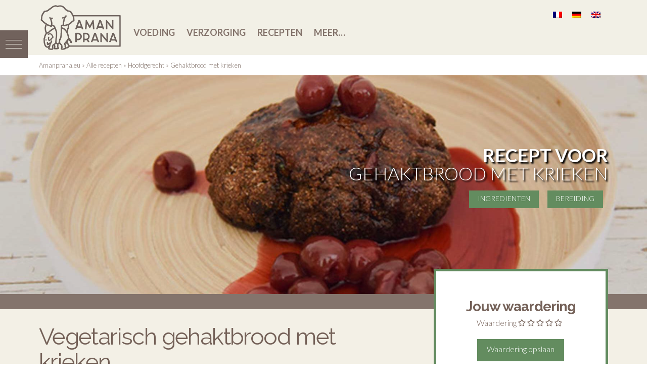

--- FILE ---
content_type: text/html; charset=UTF-8
request_url: https://www.amanprana.eu/recept/gehaktbrood-met-krieken/
body_size: 29182
content:


<!DOCTYPE html>
<html class="no-js" lang="nl-NL">
<head>
  
<meta charset="UTF-8">
<meta name="viewport" content="width=device-width, initial-scale=1.0">
<link rel="pingback" href="https://www.amanprana.eu/xmlrpc.php">
<meta name='robots' content='index, follow, max-image-preview:large, max-snippet:-1, max-video-preview:-1' />
	<style>img:is([sizes="auto" i], [sizes^="auto," i]) { contain-intrinsic-size: 3000px 1500px }</style>
	<link rel="alternate" hreflang="nl" href="https://www.amanprana.eu/recept/gehaktbrood-met-krieken/" />
<link rel="alternate" hreflang="fr" href="https://www.amanprana.eu/fr/recette/pain-de-viande-aux-cerises/" />
<link rel="alternate" hreflang="de" href="https://www.amanprana.eu/de/rezept/hackbraten-mit-kirschen/" />
<link rel="alternate" hreflang="en" href="https://www.amanprana.eu/en/recipe/meatloaf-with-cherries/" />
<link rel="alternate" hreflang="x-default" href="https://www.amanprana.eu/recept/gehaktbrood-met-krieken/" />

	<!-- This site is optimized with the Yoast SEO plugin v24.7 - https://yoast.com/wordpress/plugins/seo/ -->
	<title>Gehaktbrood met krieken | Makkelijk | Veganistisch | Amanprana</title><link rel="preload" as="style" href="https://fonts.googleapis.com/css?family=Lato%3A700%2C700i%2C300%2C300i%7CRaleway%3A400%2C700%2C400i%2C700i%7CLato%3A300%2C300i%2C700%2C700i%7CRaleway%3A400%2C400i%2C700%2C700i&#038;subset=latin%2Clatin-ext&#038;display=swap" /><link rel="stylesheet" href="https://fonts.googleapis.com/css?family=Lato%3A700%2C700i%2C300%2C300i%7CRaleway%3A400%2C700%2C400i%2C700i%7CLato%3A300%2C300i%2C700%2C700i%7CRaleway%3A400%2C400i%2C700%2C700i&#038;subset=latin%2Clatin-ext&#038;display=swap" media="print" onload="this.media='all'" /><noscript><link rel="stylesheet" href="https://fonts.googleapis.com/css?family=Lato%3A700%2C700i%2C300%2C300i%7CRaleway%3A400%2C700%2C400i%2C700i%7CLato%3A300%2C300i%2C700%2C700i%7CRaleway%3A400%2C400i%2C700%2C700i&#038;subset=latin%2Clatin-ext&#038;display=swap" /></noscript>
	<meta name="description" content="Het lekkerste vega gehaktbrood met krieken maak je met Instant Protein Vegan mix én dit recept. Lekker gehaktbrood met krieken." />
	<link rel="canonical" href="https://www.amanprana.eu/recept/gehaktbrood-met-krieken/" />
	<meta property="og:locale" content="nl_NL" />
	<meta property="og:type" content="article" />
	<meta property="og:title" content="Gehaktbrood met krieken | Makkelijk | Veganistisch | Amanprana" />
	<meta property="og:description" content="Het lekkerste vega gehaktbrood met krieken maak je met Instant Protein Vegan mix én dit recept. Lekker gehaktbrood met krieken." />
	<meta property="og:url" content="https://www.amanprana.eu/recept/gehaktbrood-met-krieken/" />
	<meta property="og:site_name" content="Amanprana" />
	<meta property="article:publisher" content="https://www.facebook.com/Amanpranaproducts/" />
	<meta property="article:modified_time" content="2022-08-09T13:26:26+00:00" />
	<meta property="og:image" content="https://www.amanprana.eu/wp-content/uploads/frikandellenkoek-met-krieken.jpg" />
	<meta property="og:image:width" content="1800" />
	<meta property="og:image:height" content="1350" />
	<meta property="og:image:type" content="image/jpeg" />
	<meta name="twitter:card" content="summary_large_image" />
	<script type="application/ld+json" class="yoast-schema-graph">{"@context":"https://schema.org","@graph":[{"@type":"WebPage","@id":"https://www.amanprana.eu/recept/gehaktbrood-met-krieken/","url":"https://www.amanprana.eu/recept/gehaktbrood-met-krieken/","name":"Gehaktbrood met krieken | Makkelijk | Veganistisch | Amanprana","isPartOf":{"@id":"https://www.amanprana.eu/#website"},"primaryImageOfPage":{"@id":"https://www.amanprana.eu/recept/gehaktbrood-met-krieken/#primaryimage"},"image":{"@id":"https://www.amanprana.eu/recept/gehaktbrood-met-krieken/#primaryimage"},"thumbnailUrl":"https://www.amanprana.eu/wp-content/uploads/frikandellenkoek-met-krieken.jpg","datePublished":"2019-12-22T11:24:00+00:00","dateModified":"2022-08-09T13:26:26+00:00","description":"Het lekkerste vega gehaktbrood met krieken maak je met Instant Protein Vegan mix én dit recept. Lekker gehaktbrood met krieken.","breadcrumb":{"@id":"https://www.amanprana.eu/recept/gehaktbrood-met-krieken/#breadcrumb"},"inLanguage":"nl-NL","potentialAction":[{"@type":"ReadAction","target":["https://www.amanprana.eu/recept/gehaktbrood-met-krieken/"]}]},{"@type":"ImageObject","inLanguage":"nl-NL","@id":"https://www.amanprana.eu/recept/gehaktbrood-met-krieken/#primaryimage","url":"https://www.amanprana.eu/wp-content/uploads/frikandellenkoek-met-krieken.jpg","contentUrl":"https://www.amanprana.eu/wp-content/uploads/frikandellenkoek-met-krieken.jpg","width":1800,"height":1350},{"@type":"BreadcrumbList","@id":"https://www.amanprana.eu/recept/gehaktbrood-met-krieken/#breadcrumb","itemListElement":[{"@type":"ListItem","position":1,"name":"Amanprana.eu","item":"https://www.amanprana.eu/"},{"@type":"ListItem","position":2,"name":"Alle recepten","item":"https://www.amanprana.eu/recept/"},{"@type":"ListItem","position":3,"name":"Hoofdgerecht","item":"https://www.amanprana.eu/recepten/menugang/hoofdgerecht/"},{"@type":"ListItem","position":4,"name":"Gehaktbrood met krieken"}]},{"@type":"WebSite","@id":"https://www.amanprana.eu/#website","url":"https://www.amanprana.eu/","name":"Amanprana","description":"Serene levenskracht","publisher":{"@id":"https://www.amanprana.eu/#organization"},"potentialAction":[{"@type":"SearchAction","target":{"@type":"EntryPoint","urlTemplate":"https://www.amanprana.eu/?s={search_term_string}"},"query-input":{"@type":"PropertyValueSpecification","valueRequired":true,"valueName":"search_term_string"}}],"inLanguage":"nl-NL"},{"@type":"Organization","@id":"https://www.amanprana.eu/#organization","name":"Amanprana","url":"https://www.amanprana.eu/","logo":{"@type":"ImageObject","inLanguage":"nl-NL","@id":"https://www.amanprana.eu/#/schema/logo/image/","url":"https://www.amanprana.eu/wp-content/uploads/webres-amanprana-logo.jpg","contentUrl":"https://www.amanprana.eu/wp-content/uploads/webres-amanprana-logo.jpg","width":300,"height":300,"caption":"Amanprana"},"image":{"@id":"https://www.amanprana.eu/#/schema/logo/image/"},"sameAs":["https://www.facebook.com/Amanpranaproducts/","https://www.instagram.com/amanprana/","https://nl.pinterest.com/amanprana/pins/"]}]}</script>
	<!-- / Yoast SEO plugin. -->


<link rel='dns-prefetch' href='//cdnjs.cloudflare.com' />
<link rel='dns-prefetch' href='//cdn.jsdelivr.net' />
<link rel='dns-prefetch' href='//netdna.bootstrapcdn.com' />
<link rel='dns-prefetch' href='//fonts.googleapis.com' />
<link href='https://fonts.gstatic.com' crossorigin rel='preconnect' />
<link rel="alternate" type="application/rss+xml" title="Amanprana &raquo; feed" href="https://www.amanprana.eu/feed/" />
<link rel="alternate" type="application/rss+xml" title="Amanprana &raquo; reacties feed" href="https://www.amanprana.eu/comments/feed/" />
<link rel='stylesheet' id='la-icon-maneger-style-css' href='https://www.amanprana.eu/wp-content/uploads/la_icon_sets/style.min.css?ver=6.7.3' type='text/css' media='all' />
<style id='wp-emoji-styles-inline-css' type='text/css'>

	img.wp-smiley, img.emoji {
		display: inline !important;
		border: none !important;
		box-shadow: none !important;
		height: 1em !important;
		width: 1em !important;
		margin: 0 0.07em !important;
		vertical-align: -0.1em !important;
		background: none !important;
		padding: 0 !important;
	}
</style>
<link rel='stylesheet' id='wp-block-library-css' href='https://www.amanprana.eu/wp-includes/css/dist/block-library/style.min.css?ver=6.7.3' type='text/css' media='all' />
<style id='wp-block-library-theme-inline-css' type='text/css'>
.wp-block-audio :where(figcaption){color:#555;font-size:13px;text-align:center}.is-dark-theme .wp-block-audio :where(figcaption){color:#ffffffa6}.wp-block-audio{margin:0 0 1em}.wp-block-code{border:1px solid #ccc;border-radius:4px;font-family:Menlo,Consolas,monaco,monospace;padding:.8em 1em}.wp-block-embed :where(figcaption){color:#555;font-size:13px;text-align:center}.is-dark-theme .wp-block-embed :where(figcaption){color:#ffffffa6}.wp-block-embed{margin:0 0 1em}.blocks-gallery-caption{color:#555;font-size:13px;text-align:center}.is-dark-theme .blocks-gallery-caption{color:#ffffffa6}:root :where(.wp-block-image figcaption){color:#555;font-size:13px;text-align:center}.is-dark-theme :root :where(.wp-block-image figcaption){color:#ffffffa6}.wp-block-image{margin:0 0 1em}.wp-block-pullquote{border-bottom:4px solid;border-top:4px solid;color:currentColor;margin-bottom:1.75em}.wp-block-pullquote cite,.wp-block-pullquote footer,.wp-block-pullquote__citation{color:currentColor;font-size:.8125em;font-style:normal;text-transform:uppercase}.wp-block-quote{border-left:.25em solid;margin:0 0 1.75em;padding-left:1em}.wp-block-quote cite,.wp-block-quote footer{color:currentColor;font-size:.8125em;font-style:normal;position:relative}.wp-block-quote:where(.has-text-align-right){border-left:none;border-right:.25em solid;padding-left:0;padding-right:1em}.wp-block-quote:where(.has-text-align-center){border:none;padding-left:0}.wp-block-quote.is-large,.wp-block-quote.is-style-large,.wp-block-quote:where(.is-style-plain){border:none}.wp-block-search .wp-block-search__label{font-weight:700}.wp-block-search__button{border:1px solid #ccc;padding:.375em .625em}:where(.wp-block-group.has-background){padding:1.25em 2.375em}.wp-block-separator.has-css-opacity{opacity:.4}.wp-block-separator{border:none;border-bottom:2px solid;margin-left:auto;margin-right:auto}.wp-block-separator.has-alpha-channel-opacity{opacity:1}.wp-block-separator:not(.is-style-wide):not(.is-style-dots){width:100px}.wp-block-separator.has-background:not(.is-style-dots){border-bottom:none;height:1px}.wp-block-separator.has-background:not(.is-style-wide):not(.is-style-dots){height:2px}.wp-block-table{margin:0 0 1em}.wp-block-table td,.wp-block-table th{word-break:normal}.wp-block-table :where(figcaption){color:#555;font-size:13px;text-align:center}.is-dark-theme .wp-block-table :where(figcaption){color:#ffffffa6}.wp-block-video :where(figcaption){color:#555;font-size:13px;text-align:center}.is-dark-theme .wp-block-video :where(figcaption){color:#ffffffa6}.wp-block-video{margin:0 0 1em}:root :where(.wp-block-template-part.has-background){margin-bottom:0;margin-top:0;padding:1.25em 2.375em}
</style>
<style id='feedzy-rss-feeds-loop-style-inline-css' type='text/css'>
.wp-block-feedzy-rss-feeds-loop{display:grid;gap:24px;grid-template-columns:repeat(1,1fr)}@media(min-width:782px){.wp-block-feedzy-rss-feeds-loop.feedzy-loop-columns-2,.wp-block-feedzy-rss-feeds-loop.feedzy-loop-columns-3,.wp-block-feedzy-rss-feeds-loop.feedzy-loop-columns-4,.wp-block-feedzy-rss-feeds-loop.feedzy-loop-columns-5{grid-template-columns:repeat(2,1fr)}}@media(min-width:960px){.wp-block-feedzy-rss-feeds-loop.feedzy-loop-columns-2{grid-template-columns:repeat(2,1fr)}.wp-block-feedzy-rss-feeds-loop.feedzy-loop-columns-3{grid-template-columns:repeat(3,1fr)}.wp-block-feedzy-rss-feeds-loop.feedzy-loop-columns-4{grid-template-columns:repeat(4,1fr)}.wp-block-feedzy-rss-feeds-loop.feedzy-loop-columns-5{grid-template-columns:repeat(5,1fr)}}.wp-block-feedzy-rss-feeds-loop .wp-block-image.is-style-rounded img{border-radius:9999px}

</style>
<link data-minify="1" rel='stylesheet' id='dashicons-css' href='https://www.amanprana.eu/wp-content/cache/min/1/wp-includes/css/dashicons.min.css?ver=1742985749' type='text/css' media='all' />
<link data-minify="1" rel='stylesheet' id='essgrid-blocks-editor-css-css' href='https://www.amanprana.eu/wp-content/cache/min/1/wp-content/plugins/essential-grid/admin/includes/builders/gutenberg/build/index.css?ver=1742985749' type='text/css' media='all' />
<style id='classic-theme-styles-inline-css' type='text/css'>
/*! This file is auto-generated */
.wp-block-button__link{color:#fff;background-color:#32373c;border-radius:9999px;box-shadow:none;text-decoration:none;padding:calc(.667em + 2px) calc(1.333em + 2px);font-size:1.125em}.wp-block-file__button{background:#32373c;color:#fff;text-decoration:none}
</style>
<style id='global-styles-inline-css' type='text/css'>
:root{--wp--preset--aspect-ratio--square: 1;--wp--preset--aspect-ratio--4-3: 4/3;--wp--preset--aspect-ratio--3-4: 3/4;--wp--preset--aspect-ratio--3-2: 3/2;--wp--preset--aspect-ratio--2-3: 2/3;--wp--preset--aspect-ratio--16-9: 16/9;--wp--preset--aspect-ratio--9-16: 9/16;--wp--preset--color--black: #000000;--wp--preset--color--cyan-bluish-gray: #abb8c3;--wp--preset--color--white: #ffffff;--wp--preset--color--pale-pink: #f78da7;--wp--preset--color--vivid-red: #cf2e2e;--wp--preset--color--luminous-vivid-orange: #ff6900;--wp--preset--color--luminous-vivid-amber: #fcb900;--wp--preset--color--light-green-cyan: #7bdcb5;--wp--preset--color--vivid-green-cyan: #00d084;--wp--preset--color--pale-cyan-blue: #8ed1fc;--wp--preset--color--vivid-cyan-blue: #0693e3;--wp--preset--color--vivid-purple: #9b51e0;--wp--preset--gradient--vivid-cyan-blue-to-vivid-purple: linear-gradient(135deg,rgba(6,147,227,1) 0%,rgb(155,81,224) 100%);--wp--preset--gradient--light-green-cyan-to-vivid-green-cyan: linear-gradient(135deg,rgb(122,220,180) 0%,rgb(0,208,130) 100%);--wp--preset--gradient--luminous-vivid-amber-to-luminous-vivid-orange: linear-gradient(135deg,rgba(252,185,0,1) 0%,rgba(255,105,0,1) 100%);--wp--preset--gradient--luminous-vivid-orange-to-vivid-red: linear-gradient(135deg,rgba(255,105,0,1) 0%,rgb(207,46,46) 100%);--wp--preset--gradient--very-light-gray-to-cyan-bluish-gray: linear-gradient(135deg,rgb(238,238,238) 0%,rgb(169,184,195) 100%);--wp--preset--gradient--cool-to-warm-spectrum: linear-gradient(135deg,rgb(74,234,220) 0%,rgb(151,120,209) 20%,rgb(207,42,186) 40%,rgb(238,44,130) 60%,rgb(251,105,98) 80%,rgb(254,248,76) 100%);--wp--preset--gradient--blush-light-purple: linear-gradient(135deg,rgb(255,206,236) 0%,rgb(152,150,240) 100%);--wp--preset--gradient--blush-bordeaux: linear-gradient(135deg,rgb(254,205,165) 0%,rgb(254,45,45) 50%,rgb(107,0,62) 100%);--wp--preset--gradient--luminous-dusk: linear-gradient(135deg,rgb(255,203,112) 0%,rgb(199,81,192) 50%,rgb(65,88,208) 100%);--wp--preset--gradient--pale-ocean: linear-gradient(135deg,rgb(255,245,203) 0%,rgb(182,227,212) 50%,rgb(51,167,181) 100%);--wp--preset--gradient--electric-grass: linear-gradient(135deg,rgb(202,248,128) 0%,rgb(113,206,126) 100%);--wp--preset--gradient--midnight: linear-gradient(135deg,rgb(2,3,129) 0%,rgb(40,116,252) 100%);--wp--preset--font-size--small: 13px;--wp--preset--font-size--medium: 20px;--wp--preset--font-size--large: 36px;--wp--preset--font-size--x-large: 42px;--wp--preset--spacing--20: 0.44rem;--wp--preset--spacing--30: 0.67rem;--wp--preset--spacing--40: 1rem;--wp--preset--spacing--50: 1.5rem;--wp--preset--spacing--60: 2.25rem;--wp--preset--spacing--70: 3.38rem;--wp--preset--spacing--80: 5.06rem;--wp--preset--shadow--natural: 6px 6px 9px rgba(0, 0, 0, 0.2);--wp--preset--shadow--deep: 12px 12px 50px rgba(0, 0, 0, 0.4);--wp--preset--shadow--sharp: 6px 6px 0px rgba(0, 0, 0, 0.2);--wp--preset--shadow--outlined: 6px 6px 0px -3px rgba(255, 255, 255, 1), 6px 6px rgba(0, 0, 0, 1);--wp--preset--shadow--crisp: 6px 6px 0px rgba(0, 0, 0, 1);}:where(.is-layout-flex){gap: 0.5em;}:where(.is-layout-grid){gap: 0.5em;}body .is-layout-flex{display: flex;}.is-layout-flex{flex-wrap: wrap;align-items: center;}.is-layout-flex > :is(*, div){margin: 0;}body .is-layout-grid{display: grid;}.is-layout-grid > :is(*, div){margin: 0;}:where(.wp-block-columns.is-layout-flex){gap: 2em;}:where(.wp-block-columns.is-layout-grid){gap: 2em;}:where(.wp-block-post-template.is-layout-flex){gap: 1.25em;}:where(.wp-block-post-template.is-layout-grid){gap: 1.25em;}.has-black-color{color: var(--wp--preset--color--black) !important;}.has-cyan-bluish-gray-color{color: var(--wp--preset--color--cyan-bluish-gray) !important;}.has-white-color{color: var(--wp--preset--color--white) !important;}.has-pale-pink-color{color: var(--wp--preset--color--pale-pink) !important;}.has-vivid-red-color{color: var(--wp--preset--color--vivid-red) !important;}.has-luminous-vivid-orange-color{color: var(--wp--preset--color--luminous-vivid-orange) !important;}.has-luminous-vivid-amber-color{color: var(--wp--preset--color--luminous-vivid-amber) !important;}.has-light-green-cyan-color{color: var(--wp--preset--color--light-green-cyan) !important;}.has-vivid-green-cyan-color{color: var(--wp--preset--color--vivid-green-cyan) !important;}.has-pale-cyan-blue-color{color: var(--wp--preset--color--pale-cyan-blue) !important;}.has-vivid-cyan-blue-color{color: var(--wp--preset--color--vivid-cyan-blue) !important;}.has-vivid-purple-color{color: var(--wp--preset--color--vivid-purple) !important;}.has-black-background-color{background-color: var(--wp--preset--color--black) !important;}.has-cyan-bluish-gray-background-color{background-color: var(--wp--preset--color--cyan-bluish-gray) !important;}.has-white-background-color{background-color: var(--wp--preset--color--white) !important;}.has-pale-pink-background-color{background-color: var(--wp--preset--color--pale-pink) !important;}.has-vivid-red-background-color{background-color: var(--wp--preset--color--vivid-red) !important;}.has-luminous-vivid-orange-background-color{background-color: var(--wp--preset--color--luminous-vivid-orange) !important;}.has-luminous-vivid-amber-background-color{background-color: var(--wp--preset--color--luminous-vivid-amber) !important;}.has-light-green-cyan-background-color{background-color: var(--wp--preset--color--light-green-cyan) !important;}.has-vivid-green-cyan-background-color{background-color: var(--wp--preset--color--vivid-green-cyan) !important;}.has-pale-cyan-blue-background-color{background-color: var(--wp--preset--color--pale-cyan-blue) !important;}.has-vivid-cyan-blue-background-color{background-color: var(--wp--preset--color--vivid-cyan-blue) !important;}.has-vivid-purple-background-color{background-color: var(--wp--preset--color--vivid-purple) !important;}.has-black-border-color{border-color: var(--wp--preset--color--black) !important;}.has-cyan-bluish-gray-border-color{border-color: var(--wp--preset--color--cyan-bluish-gray) !important;}.has-white-border-color{border-color: var(--wp--preset--color--white) !important;}.has-pale-pink-border-color{border-color: var(--wp--preset--color--pale-pink) !important;}.has-vivid-red-border-color{border-color: var(--wp--preset--color--vivid-red) !important;}.has-luminous-vivid-orange-border-color{border-color: var(--wp--preset--color--luminous-vivid-orange) !important;}.has-luminous-vivid-amber-border-color{border-color: var(--wp--preset--color--luminous-vivid-amber) !important;}.has-light-green-cyan-border-color{border-color: var(--wp--preset--color--light-green-cyan) !important;}.has-vivid-green-cyan-border-color{border-color: var(--wp--preset--color--vivid-green-cyan) !important;}.has-pale-cyan-blue-border-color{border-color: var(--wp--preset--color--pale-cyan-blue) !important;}.has-vivid-cyan-blue-border-color{border-color: var(--wp--preset--color--vivid-cyan-blue) !important;}.has-vivid-purple-border-color{border-color: var(--wp--preset--color--vivid-purple) !important;}.has-vivid-cyan-blue-to-vivid-purple-gradient-background{background: var(--wp--preset--gradient--vivid-cyan-blue-to-vivid-purple) !important;}.has-light-green-cyan-to-vivid-green-cyan-gradient-background{background: var(--wp--preset--gradient--light-green-cyan-to-vivid-green-cyan) !important;}.has-luminous-vivid-amber-to-luminous-vivid-orange-gradient-background{background: var(--wp--preset--gradient--luminous-vivid-amber-to-luminous-vivid-orange) !important;}.has-luminous-vivid-orange-to-vivid-red-gradient-background{background: var(--wp--preset--gradient--luminous-vivid-orange-to-vivid-red) !important;}.has-very-light-gray-to-cyan-bluish-gray-gradient-background{background: var(--wp--preset--gradient--very-light-gray-to-cyan-bluish-gray) !important;}.has-cool-to-warm-spectrum-gradient-background{background: var(--wp--preset--gradient--cool-to-warm-spectrum) !important;}.has-blush-light-purple-gradient-background{background: var(--wp--preset--gradient--blush-light-purple) !important;}.has-blush-bordeaux-gradient-background{background: var(--wp--preset--gradient--blush-bordeaux) !important;}.has-luminous-dusk-gradient-background{background: var(--wp--preset--gradient--luminous-dusk) !important;}.has-pale-ocean-gradient-background{background: var(--wp--preset--gradient--pale-ocean) !important;}.has-electric-grass-gradient-background{background: var(--wp--preset--gradient--electric-grass) !important;}.has-midnight-gradient-background{background: var(--wp--preset--gradient--midnight) !important;}.has-small-font-size{font-size: var(--wp--preset--font-size--small) !important;}.has-medium-font-size{font-size: var(--wp--preset--font-size--medium) !important;}.has-large-font-size{font-size: var(--wp--preset--font-size--large) !important;}.has-x-large-font-size{font-size: var(--wp--preset--font-size--x-large) !important;}
:where(.wp-block-post-template.is-layout-flex){gap: 1.25em;}:where(.wp-block-post-template.is-layout-grid){gap: 1.25em;}
:where(.wp-block-columns.is-layout-flex){gap: 2em;}:where(.wp-block-columns.is-layout-grid){gap: 2em;}
:root :where(.wp-block-pullquote){font-size: 1.5em;line-height: 1.6;}
</style>
<link data-minify="1" rel='stylesheet' id='cool-tag-cloud-css' href='https://www.amanprana.eu/wp-content/cache/min/1/wp-content/plugins/cool-tag-cloud/inc/cool-tag-cloud.css?ver=1742985749' type='text/css' media='all' />
<link rel='stylesheet' id='post-views-counter-frontend-css' href='https://www.amanprana.eu/wp-content/plugins/post-views-counter/css/frontend.min.css?ver=1.5.2' type='text/css' media='all' />
<link rel='stylesheet' id='sf_styles-css' href='https://www.amanprana.eu/wp-content/plugins/superfly-menu-80bPjK/css/public.min.css?ver=6.7.3' type='text/css' media='all' />
<link data-minify="1" rel='stylesheet' id='wpsl-styles-css' href='https://www.amanprana.eu/wp-content/cache/min/1/wp-content/plugins/wp-store-locator/css/styles.min.css?ver=1742985749' type='text/css' media='all' />
<link rel='stylesheet' id='wpml-legacy-horizontal-list-0-css' href='https://www.amanprana.eu/wp-content/plugins/sitepress-multilingual-cms/templates/language-switchers/legacy-list-horizontal/style.min.css?ver=1' type='text/css' media='all' />
<link rel='stylesheet' id='search-filter-plugin-styles-css' href='https://www.amanprana.eu/wp-content/plugins/search-filter-pro/public/assets/css/search-filter.min.css?ver=2.5.13' type='text/css' media='all' />
<link data-minify="1" rel='stylesheet' id='mr-frontend-style-css' href='https://www.amanprana.eu/wp-content/cache/min/1/wp-content/plugins/multi-rating/assets/css/frontend.css?ver=1742985749' type='text/css' media='all' />
<style id='mr-frontend-style-inline-css' type='text/css'>
		.mr-star-hover {
			color: #746158 !important;
		}
		.mr-star-full, .mr-star-half, .mr-star-empty {
			color: #746158;
		}
		.mr-error {
			color: #EC6464;
		}
		
</style>
<link data-minify="1" rel='stylesheet' id='font-awesome-css' href='https://www.amanprana.eu/wp-content/cache/min/1/font-awesome/4.7.0/css/font-awesome.css?ver=1742985749' type='text/css' media='all' />

<link rel='stylesheet' id='x-stack-css' href='https://www.amanprana.eu/wp-content/themes/x/framework/dist/css/site/stacks/ethos.css?ver=9.1.4.3' type='text/css' media='all' />
<link data-minify="1" rel='stylesheet' id='x-child-css' href='https://www.amanprana.eu/wp-content/cache/min/1/wp-content/themes/x-child/style.css?ver=1742985749' type='text/css' media='all' />
<style id='akismet-widget-style-inline-css' type='text/css'>

			.a-stats {
				--akismet-color-mid-green: #357b49;
				--akismet-color-white: #fff;
				--akismet-color-light-grey: #f6f7f7;

				max-width: 350px;
				width: auto;
			}

			.a-stats * {
				all: unset;
				box-sizing: border-box;
			}

			.a-stats strong {
				font-weight: 600;
			}

			.a-stats a.a-stats__link,
			.a-stats a.a-stats__link:visited,
			.a-stats a.a-stats__link:active {
				background: var(--akismet-color-mid-green);
				border: none;
				box-shadow: none;
				border-radius: 8px;
				color: var(--akismet-color-white);
				cursor: pointer;
				display: block;
				font-family: -apple-system, BlinkMacSystemFont, 'Segoe UI', 'Roboto', 'Oxygen-Sans', 'Ubuntu', 'Cantarell', 'Helvetica Neue', sans-serif;
				font-weight: 500;
				padding: 12px;
				text-align: center;
				text-decoration: none;
				transition: all 0.2s ease;
			}

			/* Extra specificity to deal with TwentyTwentyOne focus style */
			.widget .a-stats a.a-stats__link:focus {
				background: var(--akismet-color-mid-green);
				color: var(--akismet-color-white);
				text-decoration: none;
			}

			.a-stats a.a-stats__link:hover {
				filter: brightness(110%);
				box-shadow: 0 4px 12px rgba(0, 0, 0, 0.06), 0 0 2px rgba(0, 0, 0, 0.16);
			}

			.a-stats .count {
				color: var(--akismet-color-white);
				display: block;
				font-size: 1.5em;
				line-height: 1.4;
				padding: 0 13px;
				white-space: nowrap;
			}
		
</style>
<link rel='stylesheet' id='tablepress-default-css' href='https://www.amanprana.eu/wp-content/tablepress-combined.min.css?ver=31' type='text/css' media='all' />
<link data-minify="1" rel='stylesheet' id='tp-fontello-css' href='https://www.amanprana.eu/wp-content/cache/min/1/wp-content/plugins/essential-grid/public/assets/font/fontello/css/fontello.css?ver=1742985749' type='text/css' media='all' />
<link data-minify="1" rel='stylesheet' id='esg-plugin-settings-css' href='https://www.amanprana.eu/wp-content/cache/min/1/wp-content/plugins/essential-grid/public/assets/css/settings.css?ver=1742985749' type='text/css' media='all' />
<link data-minify="1" rel='stylesheet' id='featherlight-css' href='https://www.amanprana.eu/wp-content/cache/min/1/npm/featherlight@1.7.14/release/featherlight.min.css?ver=1742985749' type='text/css' media='all' />
<link data-minify="1" rel='stylesheet' id='featherlight_gallery-css' href='https://www.amanprana.eu/wp-content/cache/min/1/npm/featherlight@1.7.14/release/featherlight.gallery.min.css?ver=1742985749' type='text/css' media='all' />
<style id='cs-inline-css' type='text/css'>
@media (min-width:1200px){.x-hide-xl{display:none !important;}}@media (min-width:979px) and (max-width:1199px){.x-hide-lg{display:none !important;}}@media (min-width:767px) and (max-width:978px){.x-hide-md{display:none !important;}}@media (min-width:480px) and (max-width:766px){.x-hide-sm{display:none !important;}}@media (max-width:479px){.x-hide-xs{display:none !important;}} a,h1 a:hover,h2 a:hover,h3 a:hover,h4 a:hover,h5 a:hover,h6 a:hover,.x-breadcrumb-wrap a:hover,.x-comment-author a:hover,.x-comment-time:hover,.p-meta > span > a:hover,.format-link .link a:hover,.x-main .widget ul li a:hover,.x-main .widget ol li a:hover,.x-main .widget_tag_cloud .tagcloud a:hover,.x-sidebar .widget ul li a:hover,.x-sidebar .widget ol li a:hover,.x-sidebar .widget_tag_cloud .tagcloud a:hover,.x-portfolio .entry-extra .x-ul-tags li a:hover{color:rgb(117,97,88);}a:hover{color:hsl(35,30%,49%);}a.x-img-thumbnail:hover{border-color:rgb(117,97,88);}.x-main{width:72%;}.x-sidebar{width:calc( 100% - 72%);}.x-post-slider-archive-active .x-container.main:not(.x-row):not(.x-grid):before{top:0;}.x-content-sidebar-active .x-container.main:not(.x-row):not(.x-grid):before{right:calc( 100% - 72%);}.x-sidebar-content-active .x-container.main:not(.x-row):not(.x-grid):before{left:calc( 100% - 72%);}.x-full-width-active .x-container.main:not(.x-row):not(.x-grid):before{left:-5000em;}.h-landmark,.x-main .h-widget,.x-main .h-widget a.rsswidget,.x-main .h-widget a.rsswidget:hover,.x-main .widget.widget_pages .current_page_item a,.x-main .widget.widget_nav_menu .current-menu-item a,.x-main .widget.widget_pages .current_page_item a:hover,.x-main .widget.widget_nav_menu .current-menu-item a:hover,.x-sidebar .h-widget,.x-sidebar .h-widget a.rsswidget,.x-sidebar .h-widget a.rsswidget:hover,.x-sidebar .widget.widget_pages .current_page_item a,.x-sidebar .widget.widget_nav_menu .current-menu-item a,.x-sidebar .widget.widget_pages .current_page_item a:hover,.x-sidebar .widget.widget_nav_menu .current-menu-item a:hover{color:#333333;}.x-main .widget,.x-main .widget a,.x-main .widget ul li a,.x-main .widget ol li a,.x-main .widget_tag_cloud .tagcloud a,.x-main .widget_product_tag_cloud .tagcloud a,.x-main .widget a:hover,.x-main .widget ul li a:hover,.x-main .widget ol li a:hover,.x-main .widget_tag_cloud .tagcloud a:hover,.x-main .widget_product_tag_cloud .tagcloud a:hover,.x-main .widget_shopping_cart .buttons .button,.x-main .widget_price_filter .price_slider_amount .button,.x-sidebar .widget,.x-sidebar .widget a,.x-sidebar .widget ul li a,.x-sidebar .widget ol li a,.x-sidebar .widget_tag_cloud .tagcloud a,.x-sidebar .widget_product_tag_cloud .tagcloud a,.x-sidebar .widget a:hover,.x-sidebar .widget ul li a:hover,.x-sidebar .widget ol li a:hover,.x-sidebar .widget_tag_cloud .tagcloud a:hover,.x-sidebar .widget_product_tag_cloud .tagcloud a:hover,.x-sidebar .widget_shopping_cart .buttons .button,.x-sidebar .widget_price_filter .price_slider_amount .button{color:rgb(112,112,112);}.x-main .h-widget,.x-main .widget.widget_pages .current_page_item,.x-main .widget.widget_nav_menu .current-menu-item,.x-sidebar .h-widget,.x-sidebar .widget.widget_pages .current_page_item,.x-sidebar .widget.widget_nav_menu .current-menu-item{border-color:#333333;}.x-post-slider{height:400px;}.archive .x-post-slider{height:400px;}.x-post-slider .x-post-slider-entry{padding-bottom:400px;}.archive .x-post-slider .x-post-slider-entry{padding-bottom:400px;}.format-link .link a,.x-portfolio .entry-extra .x-ul-tags li a{color:rgb(117,97,88);}.p-meta > span > a,.x-nav-articles a,.entry-top-navigation .entry-parent,.option-set .x-index-filters,.option-set .x-portfolio-filters,.option-set .x-index-filters-menu >li >a:hover,.option-set .x-index-filters-menu >li >a.selected,.option-set .x-portfolio-filters-menu > li > a:hover,.option-set .x-portfolio-filters-menu > li > a.selected{color:hsl(19,14%,40%);}.x-nav-articles a,.entry-top-navigation .entry-parent,.option-set .x-index-filters,.option-set .x-portfolio-filters,.option-set .x-index-filters i,.option-set .x-portfolio-filters i{border-color:hsl(19,14%,40%);}.x-nav-articles a:hover,.entry-top-navigation .entry-parent:hover,.option-set .x-index-filters:hover i,.option-set .x-portfolio-filters:hover i{background-color:hsl(19,14%,40%);}@media (max-width:978.98px){.x-content-sidebar-active .x-container.main:not(.x-row):not(.x-grid):before,.x-sidebar-content-active .x-container.main:not(.x-row):not(.x-grid):before{left:-5000em;}body .x-main .widget,body .x-main .widget a,body .x-main .widget a:hover,body .x-main .widget ul li a,body .x-main .widget ol li a,body .x-main .widget ul li a:hover,body .x-main .widget ol li a:hover,body .x-sidebar .widget,body .x-sidebar .widget a,body .x-sidebar .widget a:hover,body .x-sidebar .widget ul li a,body .x-sidebar .widget ol li a,body .x-sidebar .widget ul li a:hover,body .x-sidebar .widget ol li a:hover{color:rgb(117,97,88);}body .x-main .h-widget,body .x-main .widget.widget_pages .current_page_item a,body .x-main .widget.widget_nav_menu .current-menu-item a,body .x-main .widget.widget_pages .current_page_item a:hover,body .x-main .widget.widget_nav_menu .current-menu-item a:hover,body .x-sidebar .h-widget,body .x-sidebar .widget.widget_pages .current_page_item a,body .x-sidebar .widget.widget_nav_menu .current-menu-item a,body .x-sidebar .widget.widget_pages .current_page_item a:hover,body .x-sidebar .widget.widget_nav_menu .current-menu-item a:hover{color:hsl(19,14%,40%);}body .x-main .h-widget,body .x-main .widget.widget_pages .current_page_item,body .x-main .widget.widget_nav_menu .current-menu-item,body .x-sidebar .h-widget,body .x-sidebar .widget.widget_pages .current_page_item,body .x-sidebar .widget.widget_nav_menu .current-menu-item{border-color:hsl(19,14%,40%);}}@media (max-width:766.98px){.x-post-slider,.archive .x-post-slider{height:auto !important;}.x-post-slider .x-post-slider-entry,.archive .x-post-slider .x-post-slider-entry{padding-bottom:65% !important;}}html{font-size:16px;}@media (min-width:479px){html{font-size:16px;}}@media (min-width:766px){html{font-size:16px;}}@media (min-width:978px){html{font-size:16px;}}@media (min-width:1199px){html{font-size:16px;}}body{font-style:normal;font-weight:300;color:rgb(117,97,88);background-color:rgb(255,255,255);}.w-b{font-weight:300 !important;}h1,h2,h3,h4,h5,h6,.h1,.h2,.h3,.h4,.h5,.h6,.x-text-headline{font-family:"Raleway",sans-serif;font-style:normal;font-weight:400;}h1,.h1{letter-spacing:-0.035em;}h2,.h2{letter-spacing:-0.035em;}h3,.h3{letter-spacing:-0.004em;}h4,.h4{letter-spacing:-0.035em;}h5,.h5{letter-spacing:-0.035em;}h6,.h6{letter-spacing:-0.035em;}.w-h{font-weight:400 !important;}.x-container.width{width:88%;}.x-container.max{max-width:1170px;}.x-bar-content.x-container.width{flex-basis:88%;}.x-main.full{float:none;clear:both;display:block;width:auto;}@media (max-width:978.98px){.x-main.full,.x-main.left,.x-main.right,.x-sidebar.left,.x-sidebar.right{float:none;display:block;width:auto !important;}}.entry-header,.entry-content{font-size:1.125rem;}body,input,button,select,textarea{font-family:"Lato",sans-serif;}h1,h2,h3,h4,h5,h6,.h1,.h2,.h3,.h4,.h5,.h6,h1 a,h2 a,h3 a,h4 a,h5 a,h6 a,.h1 a,.h2 a,.h3 a,.h4 a,.h5 a,.h6 a,blockquote{color:hsl(19,14%,40%);}.cfc-h-tx{color:hsl(19,14%,40%) !important;}.cfc-h-bd{border-color:hsl(19,14%,40%) !important;}.cfc-h-bg{background-color:hsl(19,14%,40%) !important;}.cfc-b-tx{color:rgb(117,97,88) !important;}.cfc-b-bd{border-color:rgb(117,97,88) !important;}.cfc-b-bg{background-color:rgb(117,97,88) !important;}.x-btn,.button,[type="submit"]{color:#ffffff;border-color:rgba(255,255,255,0);background-color:rgb(99,140,95);text-shadow:0 0.075em 0.075em rgba(0,0,0,0.5);}.x-btn:hover,.button:hover,[type="submit"]:hover{color:#ffffff;border-color:rgba(255,255,255,0);background-color:rgb(117,97,88);text-shadow:0 0.075em 0.075em rgba(0,0,0,0.5);}.x-btn.x-btn-real,.x-btn.x-btn-real:hover{margin-bottom:0.25em;text-shadow:0 0.075em 0.075em rgba(0,0,0,0.65);}.x-btn.x-btn-real{box-shadow:0 0.25em 0 0 rgb(20,21,22),0 4px 9px rgba(0,0,0,0.75);}.x-btn.x-btn-real:hover{box-shadow:0 0.25em 0 0 rgb(0,0,0),0 4px 9px rgba(0,0,0,0.75);}.x-btn.x-btn-flat,.x-btn.x-btn-flat:hover{margin-bottom:0;text-shadow:0 0.075em 0.075em rgba(0,0,0,0.65);box-shadow:none;}.x-btn.x-btn-transparent,.x-btn.x-btn-transparent:hover{margin-bottom:0;border-width:3px;text-shadow:none;text-transform:uppercase;background-color:transparent;box-shadow:none;}.x-topbar,.x-colophon.bottom{background-color:rgba(223,216,190,0.63);}.x-logobar,.x-navbar,.x-navbar .sub-menu,.x-colophon.top{background-color:rgb(255,255,255);}.x-navbar .desktop .x-nav > li > a,.x-navbar .desktop .sub-menu a,.x-navbar .mobile .x-nav li > a,.x-breadcrumb-wrap a,.x-breadcrumbs .delimiter{color:hsla(28,4%,65%,0.94);}.x-topbar .p-info a:hover,.x-social-global a:hover,.x-navbar .desktop .x-nav > li > a:hover,.x-navbar .desktop .x-nav > .x-active > a,.x-navbar .desktop .x-nav > .current-menu-item > a,.x-navbar .desktop .sub-menu a:hover,.x-navbar .desktop .sub-menu .x-active > a,.x-navbar .desktop .sub-menu .current-menu-item > a,.x-navbar .desktop .x-nav .x-megamenu > .sub-menu > li > a,.x-navbar .mobile .x-nav li > a:hover,.x-navbar .mobile .x-nav .x-active > a,.x-navbar .mobile .x-nav .current-menu-item > a,.x-widgetbar .widget a:hover,.x-colophon .widget a:hover,.x-colophon.bottom .x-colophon-content a:hover,.x-colophon.bottom .x-nav a:hover{color:hsl(33,38%,34%);}.x-navbar .desktop .x-nav > li.tax-item-1598 > a:hover,.x-navbar .desktop .x-nav > li.tax-item-1598.x-active > a{box-shadow:0 2px 0 0 rgb(117,97,88);}.x-navbar .desktop .x-nav > li.tax-item-1599 > a:hover,.x-navbar .desktop .x-nav > li.tax-item-1599.x-active > a{box-shadow:0 2px 0 0 rgb(117,97,88);}.x-navbar .desktop .x-nav > li > a:hover,.x-navbar .desktop .x-nav > .x-active > a,.x-navbar .desktop .x-nav > .current-menu-item > a{box-shadow:0 2px 0 0 rgb(117,97,88);}.x-navbar .desktop .x-nav > li > a{height:35px;padding-top:10px;}.x-navbar-fixed-top-active .x-navbar-wrap{margin-bottom:2px;}.x-navbar .desktop .x-nav > li ul{top:calc(35px + 2px);}@media (max-width:979px){.x-navbar-fixed-top-active .x-navbar-wrap{margin-bottom:0;}}body.x-navbar-fixed-top-active .x-navbar-wrap{height:35px;}.x-navbar-inner{min-height:35px;}.x-logobar-inner{padding-top:16px;padding-bottom:23px;}.x-brand{font-family:inherit;font-size:2px;font-style:normal;font-weight:400;letter-spacing:-0.15em;color:#272727;}.x-brand:hover,.x-brand:focus{color:#272727;}.x-brand img{width:calc(330px / 2);}.x-navbar .x-nav-wrap .x-nav > li > a{font-family:inherit;font-style:normal;font-weight:400;letter-spacing:0.085em;text-transform:uppercase;}.x-navbar .desktop .x-nav > li > a{font-size:15px;}.x-navbar .desktop .x-nav > li > a:not(.x-btn-navbar-woocommerce){padding-left:22px;padding-right:22px;}.x-navbar .desktop .x-nav > li > a > span{margin-right:-0.085em;}.x-btn-navbar{margin-top:14px;}.x-btn-navbar,.x-btn-navbar.collapsed{font-size:28px;}@media (max-width:979px){body.x-navbar-fixed-top-active .x-navbar-wrap{height:auto;}.x-widgetbar{left:0;right:0;}}.x-topbar,.x-colophon.bottom{background-color:rgba(223,216,190,0.63);}.x-logobar,.x-navbar,.x-navbar .sub-menu,.x-colophon.top{background-color:rgb(255,255,255);}.x-navbar .desktop .x-nav > li > a,.x-navbar .desktop .sub-menu a,.x-navbar .mobile .x-nav li > a,.x-breadcrumb-wrap a,.x-breadcrumbs .delimiter{color:hsla(28,4%,65%,0.94);}.x-topbar .p-info a:hover,.x-social-global a:hover,.x-navbar .desktop .x-nav > li > a:hover,.x-navbar .desktop .x-nav > .x-active > a,.x-navbar .desktop .x-nav > .current-menu-item > a,.x-navbar .desktop .sub-menu a:hover,.x-navbar .desktop .sub-menu .x-active > a,.x-navbar .desktop .sub-menu .current-menu-item > a,.x-navbar .desktop .x-nav .x-megamenu > .sub-menu > li > a,.x-navbar .mobile .x-nav li > a:hover,.x-navbar .mobile .x-nav .x-active > a,.x-navbar .mobile .x-nav .current-menu-item > a,.x-widgetbar .widget a:hover,.x-colophon .widget a:hover,.x-colophon.bottom .x-colophon-content a:hover,.x-colophon.bottom .x-nav a:hover{color:hsl(33,38%,34%);}.bg .mejs-container,.x-video .mejs-container{position:unset !important;} @font-face{font-family:'FontAwesomePro';font-style:normal;font-weight:900;font-display:block;src:url('https://www.amanprana.eu/wp-content/plugins/cornerstone/assets/fonts/fa-solid-900.woff2?ver=6.7.2') format('woff2'),url('https://www.amanprana.eu/wp-content/plugins/cornerstone/assets/fonts/fa-solid-900.ttf?ver=6.7.2') format('truetype');}[data-x-fa-pro-icon]{font-family:"FontAwesomePro" !important;}[data-x-fa-pro-icon]:before{content:attr(data-x-fa-pro-icon);}[data-x-icon],[data-x-icon-o],[data-x-icon-l],[data-x-icon-s],[data-x-icon-b],[data-x-icon-sr],[data-x-icon-ss],[data-x-icon-sl],[data-x-fa-pro-icon],[class*="cs-fa-"]{display:inline-flex;font-style:normal;font-weight:400;text-decoration:inherit;text-rendering:auto;-webkit-font-smoothing:antialiased;-moz-osx-font-smoothing:grayscale;}[data-x-icon].left,[data-x-icon-o].left,[data-x-icon-l].left,[data-x-icon-s].left,[data-x-icon-b].left,[data-x-icon-sr].left,[data-x-icon-ss].left,[data-x-icon-sl].left,[data-x-fa-pro-icon].left,[class*="cs-fa-"].left{margin-right:0.5em;}[data-x-icon].right,[data-x-icon-o].right,[data-x-icon-l].right,[data-x-icon-s].right,[data-x-icon-b].right,[data-x-icon-sr].right,[data-x-icon-ss].right,[data-x-icon-sl].right,[data-x-fa-pro-icon].right,[class*="cs-fa-"].right{margin-left:0.5em;}[data-x-icon]:before,[data-x-icon-o]:before,[data-x-icon-l]:before,[data-x-icon-s]:before,[data-x-icon-b]:before,[data-x-icon-sr]:before,[data-x-icon-ss]:before,[data-x-icon-sl]:before,[data-x-fa-pro-icon]:before,[class*="cs-fa-"]:before{line-height:1;}@font-face{font-family:'FontAwesome';font-style:normal;font-weight:900;font-display:block;src:url('https://www.amanprana.eu/wp-content/plugins/cornerstone/assets/fonts/fa-solid-900.woff2?ver=6.7.2') format('woff2'),url('https://www.amanprana.eu/wp-content/plugins/cornerstone/assets/fonts/fa-solid-900.ttf?ver=6.7.2') format('truetype');}[data-x-icon],[data-x-icon-s],[data-x-icon][class*="cs-fa-"]{font-family:"FontAwesome" !important;font-weight:900;}[data-x-icon]:before,[data-x-icon][class*="cs-fa-"]:before{content:attr(data-x-icon);}[data-x-icon-s]:before{content:attr(data-x-icon-s);}@font-face{font-family:'FontAwesomeBrands';font-style:normal;font-weight:normal;font-display:block;src:url('https://www.amanprana.eu/wp-content/plugins/cornerstone/assets/fonts/fa-brands-400.woff2?ver=6.7.2') format('woff2'),url('https://www.amanprana.eu/wp-content/plugins/cornerstone/assets/fonts/fa-brands-400.ttf?ver=6.7.2') format('truetype');}[data-x-icon-b]{font-family:"FontAwesomeBrands" !important;}[data-x-icon-b]:before{content:attr(data-x-icon-b);}.widget.widget_rss li .rsswidget:before{content:"\f35d";padding-right:0.4em;font-family:"FontAwesome";}.x-sidebar.right{padding-left:35px;font-size:16px;}.x-colophon.bottom {padding-bottom:50px;}.x-colophon.bottom .x-colophon-content a.x-btn{color:#ffffff !important;text-decoration:none;font-weight:normal;}
</style>
<style id='rocket-lazyload-inline-css' type='text/css'>
.rll-youtube-player{position:relative;padding-bottom:56.23%;height:0;overflow:hidden;max-width:100%;}.rll-youtube-player:focus-within{outline: 2px solid currentColor;outline-offset: 5px;}.rll-youtube-player iframe{position:absolute;top:0;left:0;width:100%;height:100%;z-index:100;background:0 0}.rll-youtube-player img{bottom:0;display:block;left:0;margin:auto;max-width:100%;width:100%;position:absolute;right:0;top:0;border:none;height:auto;-webkit-transition:.4s all;-moz-transition:.4s all;transition:.4s all}.rll-youtube-player img:hover{-webkit-filter:brightness(75%)}.rll-youtube-player .play{height:100%;width:100%;left:0;top:0;position:absolute;background:url(https://www.amanprana.eu/wp-content/plugins/wp-rocket/assets/img/youtube.png) no-repeat center;background-color: transparent !important;cursor:pointer;border:none;}
</style>
<script type="text/javascript" src="https://www.amanprana.eu/wp-includes/js/jquery/jquery.min.js?ver=3.7.1" id="jquery-core-js"></script>
<script type="text/javascript" src="https://www.amanprana.eu/wp-includes/js/jquery/jquery-migrate.min.js?ver=3.4.1" id="jquery-migrate-js"></script>
<script data-minify="1" type="text/javascript" src="https://www.amanprana.eu/wp-content/cache/min/1/wp-content/plugins/superfly-menu-80bPjK/includes/vendor/looks_awesome/icon_manager/js/md5.js?ver=1742985749" id="la-icon-manager-md5-js"></script>
<script data-minify="1" type="text/javascript" src="https://www.amanprana.eu/wp-content/cache/min/1/wp-content/plugins/superfly-menu-80bPjK/includes/vendor/looks_awesome/icon_manager/js/util.js?ver=1742985749" id="la-icon-manager-util-js"></script>
<script type="text/javascript" id="post-views-counter-frontend-js-before">
/* <![CDATA[ */
var pvcArgsFrontend = {"mode":"js","postID":72150,"requestURL":"https:\/\/www.amanprana.eu\/wp-admin\/admin-ajax.php","nonce":"9c5de5f9b1","dataStorage":"cookies","multisite":false,"path":"\/","domain":""};
/* ]]> */
</script>
<script type="text/javascript" src="https://www.amanprana.eu/wp-content/plugins/post-views-counter/js/frontend.min.js?ver=1.5.2" id="post-views-counter-frontend-js"></script>
<script type="text/javascript" id="sf_main-js-extra">
/* <![CDATA[ */
var SF_Opts = {"wp_menu_id":"49","social":{"facebook":"https:\/\/www.facebook.com\/Amanpranaproducts\/","instagram":"https:\/\/www.instagram.com\/amanprana\/","youtube":"https:\/\/www.youtube.com\/channel\/UC7V_K8CMeT4F8DH9TxCFHWw"},"search":"yes","blur":"no","fade":"no","test_mode":"no","hide_def":"no","mob_nav":"no","dynamic":"no","parent_ignore":"yes","sidebar_style":"side","sidebar_behaviour":"slide","alt_menu":"","sidebar_pos":"left","width_panel_1":"275","width_panel_2":"250","width_panel_3":"250","width_panel_4":"200","base_color":"#756158","opening_type":"click","sub_type":"flyout","video_bg":"","video_mob":"no","video_preload":"no","sub_mob_type":"dropdown","sub_opening_type":"click","label":"metro","label_top":"60px","label_size":"55px","label_vis":"yes","item_padding":"12","bg":"","path":"https:\/\/www.amanprana.eu\/wp-content\/plugins\/superfly-menu-80bPjK\/img\/","menu":"{\"49\":{\"term_id\":49,\"name\":\"MENU LEFT\",\"loc\":{\"pages\":{\"31\":1,\"94\":1,\"161\":1,\"184\":1,\"244\":1,\"390\":1,\"402\":1,\"404\":1,\"607\":1,\"663\":1,\"675\":1,\"755\":1,\"762\":1,\"767\":1,\"795\":1,\"975\":1,\"1014\":1,\"1044\":1,\"1084\":1,\"1089\":1,\"1093\":1,\"1584\":1,\"1707\":1,\"2243\":1,\"2260\":1,\"2283\":1,\"2296\":1,\"2327\":1,\"2335\":1,\"2348\":1,\"2355\":1,\"2358\":1,\"2398\":1,\"2434\":1,\"2447\":1,\"2476\":1,\"5082\":1,\"5330\":1,\"7056\":1,\"7063\":1,\"7069\":1,\"10623\":1,\"10627\":1,\"10665\":1,\"10667\":1,\"10727\":1,\"10739\":1,\"10762\":1,\"10783\":1,\"10817\":1,\"10821\":1,\"10835\":1,\"10840\":1,\"10845\":1,\"10859\":1,\"10886\":1,\"10916\":1,\"10922\":1,\"10942\":1,\"10969\":1,\"10976\":1,\"10983\":1,\"10987\":1,\"10993\":1,\"10998\":1,\"11010\":1,\"11016\":1,\"11027\":1,\"11040\":1,\"11086\":1,\"11100\":1,\"11110\":1,\"11121\":1,\"11132\":1,\"11137\":1,\"11141\":1,\"11145\":1,\"11154\":1,\"11159\":1,\"11163\":1,\"11181\":1,\"11194\":1,\"11264\":1,\"11269\":1,\"11274\":1,\"11302\":1,\"11308\":1,\"11322\":1,\"11325\":1,\"11328\":1,\"11333\":1,\"11336\":1,\"11341\":1,\"11344\":1,\"11435\":1,\"11436\":1,\"11447\":1,\"11456\":1,\"11545\":1,\"11554\":1,\"11607\":1,\"11629\":1},\"cposts\":{\"red_de_zee\":1,\"feedzy_categories\":1,\"wpsl_stores\":1,\"essential_grid\":1,\"x-portfolio\":1,\"wpm-testimonial\":1},\"cats\":{\"1\":1,\"8\":1,\"9\":1,\"14\":1,\"17\":1},\"taxes\":{},\"langs\":{\"nl\":1,\"fr\":1,\"es\":1,\"en\":1,\"de\":1},\"wp_pages\":{\"front\":1,\"home\":1,\"archive\":1,\"single\":1,\"forbidden\":1,\"search\":1},\"ids\":[\"\"]},\"isDef\":true}}","togglers":".toggle-menu","subMenuSupport":"yes","subMenuSelector":"sub-menu, children","eventsInterval":"51","activeClassSelector":"current-menu-item","allowedTags":"DIV, NAV, UL, OL, LI, A, P, H1, H2, H3, H4, SPAN","menuData":{"60912":"img=&icon_manager_search=&la_icon_manager_menu-item-60912_custom=&icon=&icon_color=&sline=&chapter=&content=&bg=&width=","74779":"img=&icon_manager_search=&la_icon_manager_menu-item-74779_custom=&icon=&icon_color=&sline=&chapter=%20&content=&bg=&width=","74778":"img=&icon_manager_search=&la_icon_manager_menu-item-74778_custom=&icon=&icon_color=&sline=&chapter=&content=&bg=&width=","74796":"img=&icon_manager_search=&la_icon_manager_menu-item-74796_custom=&icon=&icon_color=&sline=&chapter=%20&content=&bg=&width=","60910":"img=&icon_manager_search=&la_icon_manager_menu-item-60910_custom=&icon=&icon_color=&sline=&chapter=&content=&bg=&width=","74795":"img=&icon_manager_search=&la_icon_manager_menu-item-74795_custom=&icon=&icon_color=&sline=&chapter=%20&content=&bg=&width=","74793":"img=&icon_manager_search=&la_icon_manager_menu-item-74793_custom=&icon=&icon_color=&sline=&chapter=%20&content=&bg=&width="},"siteBase":"https:\/\/www.amanprana.eu","plugin_ver":"5.0.23"};
/* ]]> */
</script>
<script type="text/javascript" src="https://www.amanprana.eu/wp-content/plugins/superfly-menu-80bPjK/js/public.min.js?ver=5.0.23" id="sf_main-js"></script>
<script type="text/javascript" id="search-filter-plugin-build-js-extra">
/* <![CDATA[ */
var SF_LDATA = {"ajax_url":"https:\/\/www.amanprana.eu\/wp-admin\/admin-ajax.php","home_url":"https:\/\/www.amanprana.eu\/","extensions":[]};
/* ]]> */
</script>
<script type="text/javascript" src="https://www.amanprana.eu/wp-content/plugins/search-filter-pro/public/assets/js/search-filter-build.min.js?ver=2.5.13" id="search-filter-plugin-build-js"></script>
<script type="text/javascript" src="https://www.amanprana.eu/wp-content/plugins/search-filter-pro/public/assets/js/chosen.jquery.min.js?ver=2.5.13" id="search-filter-plugin-chosen-js"></script>
<script type="text/javascript" id="tp-tools-js-before">
/* <![CDATA[ */
window.ESG ??={};ESG.E ??={};ESG.E.site_url='https://www.amanprana.eu';ESG.E.plugin_url='https://www.amanprana.eu/wp-content/plugins/essential-grid/';ESG.E.ajax_url='https://www.amanprana.eu/wp-admin/admin-ajax.php';ESG.E.nonce='0653cb070b';ESG.E.tptools=true;ESG.E.waitTptFunc ??=[];ESG.F ??={};ESG.F.waitTpt=() =>{if ( typeof jQuery==='undefined' ||!window?._tpt?.regResource ||!ESG?.E?.plugin_url ||(!ESG.E.tptools && !window?.SR7?.E?.plugin_url) ) return setTimeout(ESG.F.waitTpt,29);if (!window._tpt.gsap) window._tpt.regResource({id:'tpgsap',url:ESG.E.tptools && ESG.E.plugin_url+'/public/assets/js/libs/tpgsap.js' ||SR7.E.plugin_url + 'public/js/libs/tpgsap.js'});_tpt.checkResources(['tpgsap']).then(() =>{if (window.tpGS && !_tpt?.Back){_tpt.eases=tpGS.eases;Object.keys(_tpt.eases).forEach((e) => {_tpt[e] ===undefined && (_tpt[e]=tpGS[e])});}ESG.E.waitTptFunc.forEach((f) =>{typeof f ==='function' && f();});ESG.E.waitTptFunc=[];});}
/* ]]> */
</script>
<script data-minify="1" type="text/javascript" src="https://www.amanprana.eu/wp-content/cache/min/1/wp-content/plugins/essential-grid/public/assets/js/libs/tptools.js?ver=1742985749" id="tp-tools-js" async="async" data-wp-strategy="async"></script>
<script data-minify="1" type="text/javascript" src="https://www.amanprana.eu/wp-content/cache/min/1/ajax/libs/jquery.isotope/3.0.6/isotope.pkgd.min.js?ver=1742985749" id="isotope-js"></script>
<script data-minify="1" type="text/javascript" src="https://www.amanprana.eu/wp-content/cache/min/1/npm/featherlight@1.7.14/release/featherlight.min.js?ver=1742985749" id="featherlight-js"></script>
<script data-minify="1" type="text/javascript" src="https://www.amanprana.eu/wp-content/cache/min/1/npm/featherlight@1.7.14/release/featherlight.gallery.min.js?ver=1742985749" id="featherlight_gallery-js"></script>
<link rel="https://api.w.org/" href="https://www.amanprana.eu/wp-json/" /><link rel='shortlink' href='https://www.amanprana.eu/?p=72150' />
<link rel="alternate" title="oEmbed (JSON)" type="application/json+oembed" href="https://www.amanprana.eu/wp-json/oembed/1.0/embed?url=https%3A%2F%2Fwww.amanprana.eu%2Frecept%2Fgehaktbrood-met-krieken%2F" />
<link rel="alternate" title="oEmbed (XML)" type="text/xml+oembed" href="https://www.amanprana.eu/wp-json/oembed/1.0/embed?url=https%3A%2F%2Fwww.amanprana.eu%2Frecept%2Fgehaktbrood-met-krieken%2F&#038;format=xml" />
<meta name="generator" content="WPML ver:4.7.2 stt:38,1,4,3,39,2;" />
<style type="text/css">
.feedzy-rss-link-icon:after {
	content: url("https://www.amanprana.eu/wp-content/plugins/feedzy-rss-feeds/img/external-link.png");
	margin-left: 3px;
}
</style>
		<!-- Google Tag Manager -->
<script>(function(w,d,s,l,i){w[l]=w[l]||[];w[l].push({'gtm.start':
new Date().getTime(),event:'gtm.js'});var f=d.getElementsByTagName(s)[0],
j=d.createElement(s),dl=l!='dataLayer'?'&l='+l:'';j.async=true;j.src=
'https://www.googletagmanager.com/gtm.js?id='+i+dl;f.parentNode.insertBefore(j,f);
})(window,document,'script','dataLayer','GTM-MZG87JX');</script>
<!-- End Google Tag Manager -->
<script>

    // global
    window.SFM_is_mobile = (function () {
        var n = navigator.userAgent;
        var reg = new RegExp('Android\s([0-9\.]*)')
        var match = n.toLowerCase().match(reg);
        var android =  match ? parseFloat(match[1]) : false;
        if (android && android < 3.6) {
        	return;
        };

        return n.match(/Android|BlackBerry|IEMobile|iPhone|iPad|iPod|Opera Mini/i);
    })();

    window.SFM_current_page_menu = '49';

    (function(){

        var mob_bar = '';
        var pos = 'left';
        var iconbar = '';

        var SFM_skew_disabled = ( function( ) {
            var window_width = window.innerWidth;
            var sfm_width = 275;
            if ( sfm_width * 2 >= window_width ) {
                return true;
            }
            return false;
        } )( );

        var classes = SFM_is_mobile ? 'sfm-mobile' : 'sfm-desktop';
        var html = document.getElementsByTagName('html')[0]; // pointer
        classes += mob_bar ? ' sfm-mob-nav' : '';
        classes += ' sfm-pos-' + pos;
        classes += iconbar ? ' sfm-bar' : '';
		classes += SFM_skew_disabled ? ' sfm-skew-disabled' : '';

        html.className = html.className == '' ?  classes : html.className + ' ' + classes;

    })();
</script>
<style type="text/css" id="superfly-dynamic">
    @font-face {
        font-family: 'sfm-icomoon';
        src:url('https://www.amanprana.eu/wp-content/plugins/superfly-menu-80bPjK/img/fonts/icomoon.eot?wehgh4');
        src: url('https://www.amanprana.eu/wp-content/plugins/superfly-menu-80bPjK/img/fonts/icomoon.svg?wehgh4#icomoon') format('svg'),
        url('https://www.amanprana.eu/wp-content/plugins/superfly-menu-80bPjK/img/fonts/icomoon.eot?#iefixwehgh4') format('embedded-opentype'),
        url('https://www.amanprana.eu/wp-content/plugins/superfly-menu-80bPjK/img/fonts/icomoon.woff?wehgh4') format('woff'),
        url('https://www.amanprana.eu/wp-content/plugins/superfly-menu-80bPjK/img/fonts/icomoon.ttf?wehgh4') format('truetype');
        font-weight: normal;
        font-style: normal;
        font-display: swap;
    }
        .sfm-navicon, .sfm-navicon:after, .sfm-navicon:before, .sfm-sidebar-close:before, .sfm-sidebar-close:after {
        height: 1px !important;
    }
    .sfm-label-square .sfm-navicon-button, .sfm-label-rsquare .sfm-navicon-button, .sfm-label-circle .sfm-navicon-button {
    border-width: 1px !important;
    }

    .sfm-vertical-nav .sfm-submenu-visible > a .sfm-sm-indicator i:after {
    -webkit-transform: rotate(180deg);
    transform: rotate(180deg);
    }

    #sfm-mob-navbar .sfm-navicon-button:after {
    /*width: 30px;*/
    }

    .sfm-pos-right .sfm-vertical-nav .sfm-has-child-menu > a:before {
    display: none;
    }

    #sfm-sidebar.sfm-vertical-nav .sfm-menu .sfm-sm-indicator {
    /*background: rgba(255,255,255,0.085);*/
    }

    .sfm-pos-right #sfm-sidebar.sfm-vertical-nav .sfm-menu li a {
    /*padding-left: 10px !important;*/
    }

    .sfm-pos-right #sfm-sidebar.sfm-vertical-nav .sfm-sm-indicator {
    left: auto;
    right: 0;
    }

    #sfm-sidebar.sfm-compact .sfm-nav {
    min-height: 50vh;
    height: auto;
    max-height: none;
    margin-top: 30px;
    }

    #sfm-sidebar.sfm-compact  input[type=search] {
    font-size: 16px;
    }
    /*}*/

            #sfm-sidebar .sfm-sidebar-bg, #sfm-sidebar .sfm-social {
        background-color: #756158 !important;
        }

            #sfm-sidebar .sfm-logo img {
        max-height: px;
        }
    

    #sfm-sidebar, .sfm-sidebar-bg, #sfm-sidebar .sfm-nav, #sfm-sidebar .sfm-widget, #sfm-sidebar .sfm-logo, #sfm-sidebar .sfm-social, .sfm-style-toolbar .sfm-copy {
    width: 275px;
    }
        #sfm-sidebar:not(.sfm-iconbar) .sfm-menu li > a span{
        max-width: calc(275px - 80px);    }
    #sfm-sidebar .sfm-social {
    background-color: transparent !important;
    }

    

    
    
    
        #sfm-sidebar .sfm-menu li:hover > a span,
    #sfm-sidebar .sfm-menu li > a:focus span,
    #sfm-sidebar .sfm-menu li:hover > a img,
    #sfm-sidebar .sfm-menu li > a:focus img,
    #sfm-sidebar .sfm-menu li:hover > a .la_icon,
    #sfm-sidebar .sfm-menu li > a:focus .la_icon,
    #sfm-sidebar .sfm-menu li.sfm-submenu-visible > a img,
    #sfm-sidebar .sfm-menu li.sfm-submenu-visible > a .la_icon,
    #sfm-sidebar .sfm-menu li.sfm-submenu-visible > a span {
    right: -2px;
    left: auto;
    }

    .sfm-pos-right .sfm-sub-flyout #sfm-sidebar .sfm-menu li > a:focus span,
    .sfm-pos-right .sfm-sub-flyout #sfm-sidebar .sfm-menu li:hover > a span,
    .sfm-pos-right .sfm-sub-flyout #sfm-sidebar .sfm-menu li:hover > a img,
    .sfm-pos-right .sfm-sub-flyout #sfm-sidebar .sfm-menu li > a:focus img,
    .sfm-pos-right .sfm-sub-flyout #sfm-sidebar .sfm-menu li.sfm-submenu-visible > a img,
    .sfm-pos-right .sfm-sub-flyout #sfm-sidebar .sfm-menu li.sfm-submenu-visible > a span {
    right: 2px;
    left: auto;
    }

        #sfm-sidebar .sfm-menu li a,
        #sfm-sidebar .sfm-chapter,
        #sfm-sidebar .widget-area,
        .sfm-search-form input {
        padding-left: 10% !important;
        }

        .sfm-pos-right .sfm-sub-flyout #sfm-sidebar .sfm-menu li a,
        .sfm-pos-right .sfm-sub-flyout #sfm-sidebar .sfm-view .sfm-back-parent,
        .sfm-pos-right .sfm-sub-flyout #sfm-sidebar .sfm-chapter,
        .sfm-pos-right .sfm-sub-flyout #sfm-sidebar .widget-area,
        .sfm-pos-right .sfm-sub-flyout .sfm-search-form input {
        padding-left: 14% !important;
        }
                #sfm-sidebar .sfm-child-menu.sfm-menu-level-1 li a {
        padding-left: 12% !important;
        }
        #sfm-sidebar .sfm-child-menu.sfm-menu-level-2 li a {
        padding-left: 14% !important;
        }
    
        #sfm-sidebar.sfm-compact .sfm-social li {
        text-align: left;
        }

        #sfm-sidebar.sfm-compact .sfm-social:before {
        right: auto;
        left: auto;
        left: 10%;
        }

                #sfm-sidebar:after {
    display: none !important;
    }

    


    #sfm-sidebar,
    .sfm-pos-right .sfm-sidebar-slide.sfm-body-pushed #sfm-mob-navbar {
    -webkit-transform: translate3d(-275px,0,0);
    transform: translate3d(-275px,0,0);
    }


    .sfm-pos-right #sfm-sidebar, .sfm-sidebar-slide.sfm-body-pushed #sfm-mob-navbar {
    -webkit-transform: translate3d(275px,0,0);
    transform: translate3d(275px,0,0);
    }



    .sfm-pos-left #sfm-sidebar .sfm-view-level-1 {
    left: 275px;
    width: 250px;
    -webkit-transform: translate3d(-250px,0,0);
    transform: translate3d(-250px,0,0);
    }

    #sfm-sidebar .sfm-view-level-1 .sfm-menu {
         width: 250px;
    }
    #sfm-sidebar .sfm-view-level-2 .sfm-menu {
         width: 250px;
    }
    #sfm-sidebar .sfm-view-level-3 .sfm-menu {
         width: 200px;
    }

    .sfm-pos-right #sfm-sidebar .sfm-view-level-1 {
    left: auto;
    right: 275px;
    width: 250px;
    -webkit-transform: translate3d(250px,0,0);
    transform: translate3d(250px,0,0);
    }

    .sfm-pos-left #sfm-sidebar .sfm-view-level-2 {
    left: 525px;
    width: 250px;
    -webkit-transform: translate3d(-775px,0,0);
    transform: translate3d(-775px,0,0);
    }

    .sfm-pos-right #sfm-sidebar .sfm-view-level-2
    {
    left: auto;
    right: 525px;
    width: 250px;
    -webkit-transform: translate3d(775px,0,0);
    transform: translate3d(775px,0,0);
    }

    .sfm-pos-left #sfm-sidebar .sfm-view-level-3 {
    left: 775px;
    width: 200px;
    -webkit-transform: translate3d(-975px,0,0);
    transform: translate3d(-975px,0,0);
    }

    .sfm-pos-right #sfm-sidebar .sfm-view-level-3 {
    left: auto;
    right: 775px;
    width: 200px;
    -webkit-transform: translate3d(775px,0,0);
    transform: translate3d(775px,0,0);
    }

    .sfm-view-pushed-1 #sfm-sidebar .sfm-view-level-2 {
    -webkit-transform: translate3d(-250px,0,0);
    transform: translate3d(-250px,0,0);
    }

    .sfm-pos-right .sfm-view-pushed-1 #sfm-sidebar .sfm-view-level-2 {
    -webkit-transform: translate3d(250px,0,0);
    transform: translate3d(250px,0,0);
    }

    .sfm-view-pushed-2 #sfm-sidebar .sfm-view-level-3 {
    -webkit-transform: translate3d(-200px,0,0);
    transform: translate3d(-200px,0,0);
    }

    .sfm-pos-right .sfm-view-pushed-2 #sfm-sidebar .sfm-view-level-3 {
    -webkit-transform: translate3d(200px,0,0);
    transform: translate3d(200px,0,0);
    }

    .sfm-sub-swipe #sfm-sidebar .sfm-view-level-1,
    .sfm-sub-swipe #sfm-sidebar .sfm-view-level-2,
    .sfm-sub-swipe #sfm-sidebar .sfm-view-level-3,
    .sfm-sub-swipe #sfm-sidebar .sfm-view-level-custom,
    .sfm-sub-dropdown #sfm-sidebar .sfm-view-level-custom {
    left: 275px;
    width: 275px;
    }

    .sfm-sub-dropdown #sfm-sidebar .sfm-view-level-custom {
    width: 275px !important;
    }

    .sfm-sub-swipe #sfm-sidebar .sfm-view-level-custom,
    .sfm-sub-swipe #sfm-sidebar .sfm-view-level-custom .sfm-custom-content,
    .sfm-sub-swipe #sfm-sidebar .sfm-view-level-custom .sfm-content-wrapper {
    width: 250px !important;
    }

    .sfm-sub-swipe #sfm-sidebar .sfm-menu {
    width: 275px;
    }

    .sfm-sub-swipe.sfm-view-pushed-1 #sfm-sidebar .sfm-view-level-1,
    .sfm-sub-swipe.sfm-view-pushed-2 #sfm-sidebar .sfm-view-level-2,
    .sfm-sub-swipe.sfm-view-pushed-3 #sfm-sidebar .sfm-view-level-3,
    .sfm-sub-dropdown.sfm-view-pushed-custom #sfm-sidebar .sfm-view-level-custom,
    .sfm-sub-swipe.sfm-view-pushed-custom #sfm-sidebar .sfm-view-level-custom {
    -webkit-transform: translate3d(-275px,0,0) !important;
    transform: translate3d(-275px,0,0) !important;
    }

    .sfm-sub-swipe.sfm-view-pushed-1 #sfm-sidebar .sfm-scroll-main,
    .sfm-sub-swipe.sfm-view-pushed-custom #sfm-sidebar .sfm-scroll-main,
    .sfm-sub-dropdown.sfm-view-pushed-custom #sfm-sidebar .sfm-scroll-main {
    -webkit-transform: translate3d(-100%,0,0) !important;
    transform: translate3d(-100%,0,0) !important;
    }

    .sfm-sub-swipe.sfm-view-pushed-2 #sfm-sidebar .sfm-view-level-1,
    .sfm-sub-swipe.sfm-view-pushed-custom #sfm-sidebar .sfm-view-level-1,
    .sfm-sub-swipe.sfm-view-pushed-3 #sfm-sidebar .sfm-view-level-2,
    .sfm-sub-swipe.sfm-view-pushed-custom.sfm-view-pushed-2 #sfm-sidebar .sfm-view-level-2 {
    -webkit-transform: translate3d(-200%,0,0) !important;
    transform: translate3d(-200%,0,0) !important;
    }

    /* custom content */

    .sfm-pos-left .sfm-view-pushed-1.sfm-view-pushed-custom #sfm-sidebar .sfm-view-level-custom {
    right: -250px;
    }
    .sfm-pos-left .sfm-view-pushed-2.sfm-view-pushed-custom #sfm-sidebar .sfm-view-level-custom {
    right: -500px;
    }
    .sfm-pos-left .sfm-view-pushed-3.sfm-view-pushed-custom #sfm-sidebar .sfm-view-level-custom {
    right: -700px;
    }

    .sfm-sub-swipe.sfm-view-pushed-custom #sfm-sidebar .sfm-view-level-custom,
    .sfm-sub-dropdown.sfm-view-pushed-custom #sfm-sidebar .sfm-view-level-custom {
    right: 0;
    }
    .sfm-pos-right .sfm-view-pushed-1.sfm-view-pushed-custom #sfm-sidebar.sfm-sub-flyout .sfm-view-level-custom {
    left: -250px;
    }
    .sfm-pos-right .sfm-view-pushed-2.sfm-view-pushed-custom #sfm-sidebar.sfm-sub-flyout .sfm-view-level-custom {
    left: -500px;
    }
    .sfm-pos-right .sfm-view-pushed-3.sfm-view-pushed-custom #sfm-sidebar.sfm-sub-flyout .sfm-view-level-custom {
    left: -700px;
    }

    .sfm-pos-left .sfm-view-pushed-custom #sfm-sidebar .sfm-view-level-custom {
    transform: translate3d(100%,0,0);
    }
    .sfm-pos-right .sfm-view-pushed-custom #sfm-sidebar .sfm-view-level-custom {
    transform: translate3d(-100%,0,0);
    }


    
    #sfm-sidebar .sfm-menu a img{
    max-width: 40px;
    max-height: 40px;
    }
    #sfm-sidebar .sfm-menu .la_icon{
    font-size: 40px;
    min-width: 40px;
    min-height: 40px;
    }

        
    #sfm-sidebar .sfm-back-parent {
        background: #756158;
    }

    #sfm-sidebar .sfm-view-level-1, #sfm-sidebar ul.sfm-menu-level-1 {
        background: #9b8479;
    }

    #sfm-sidebar .sfm-view-level-2, #sfm-sidebar ul.sfm-menu-level-2 {
        background: #b5a49c;
    }

    #sfm-sidebar .sfm-view-level-3, #sfm-sidebar ul.sfm-menu-level-3 {
    background: #756158;
    }

    #sfm-sidebar .sfm-menu-level-0 li, #sfm-sidebar .sfm-menu-level-0 li a, .sfm-title h3, #sfm-sidebar .sfm-back-parent {
    color: #ffffff;
    }

    #sfm-sidebar .sfm-menu li a, #sfm-sidebar .sfm-chapter, #sfm-sidebar .sfm-back-parent {
    padding: 12px 0;
    text-transform: capitalize;
    }
    .sfm-style-full #sfm-sidebar.sfm-hl-line .sfm-menu li > a:before {
    bottom:  7px
    }

    #sfm-sidebar .sfm-search-form input[type=text] {
    padding-top:12px;
    padding-bottom:12px;
    }

    .sfm-sub-swipe #sfm-sidebar .sfm-view .sfm-menu,
    .sfm-sub-swipe .sfm-custom-content,
    .sfm-sub-dropdown .sfm-custom-content {
    padding-top:  40px;
    }

    #sfm-sidebar .sfm-search-form span {
    top: 14px;
    font-size: 13px;
    font-weight: normal;
    }

    #sfm-sidebar {
    font-family: inherit;
    }

    #sfm-sidebar .sfm-sm-indicator {
    line-height: 16px;
    }

    #sfm-sidebar.sfm-indicators .sfm-sm-indicator i  {
    width: 6px;
    height: 6px;
    border-top-width: 2px;
    border-right-width: 2px;
    margin: -3px 0 0 -3px;
    }

    #sfm-sidebar .sfm-search-form input {
    font-size: 16px;
    }

    #sfm-sidebar .sfm-menu li a, #sfm-sidebar .sfm-menu .sfm-chapter, #sfm-sidebar .sfm-back-parent {
    font-family: inherit;
    font-weight: normal;
    font-size: 16px;
    letter-spacing: 0px;
    text-align: left;
    -webkit-font-smoothing: antialiased;
    font-smoothing: antialiased;
    text-rendering: optimizeLegibility;
    }

    #sfm-sidebar .sfm-social-abbr a {
    font-family: inherit;
    }
    #sfm-sidebar .sfm-widget,
    #sfm-sidebar .widget-area {
    text-align: left;
    }

    #sfm-sidebar .sfm-social {
    text-align: center !important;
    }

    #sfm-sidebar .sfm-menu .sfm-chapter {
    font-size: 15px;
    margin-top: 12px;
    font-weight: normal;
    text-transform: uppercase;
    }
    #sfm-sidebar .sfm-menu .sfm-chapter div{
    font-family: inherit;
    font-size: 15px;
    }
        .sfm-rollback a {
    font-family: inherit;
    }
    #sfm-sidebar .sfm-menu .la_icon{
    color: #777;
    }

    #sfm-sidebar .sfm-menu-level-0 li .sfm-sm-indicator i {
    border-color: #ffffff;
    }
    #sfm-sidebar .sfm-menu-level-0 .sfm-sl, .sfm-title h2, .sfm-social:after {
    color: #aaaaaa;
    }
    #sfm-sidebar .sfm-menu-level-1 li .sfm-sm-indicator i {
    border-color: #ffffff;
    }
    #sfm-sidebar .sfm-menu-level-1 .sfm-sl {
    color: #aaaaaa;
    }
    #sfm-sidebar .sfm-menu-level-2 li .sfm-sm-indicator i {
    border-color: #ffffff;
    }
    #sfm-sidebar .sfm-menu-level-2 .sfm-sl {
    color: #aaaaaa;
    }
    #sfm-sidebar .sfm-menu-level-3 li .sfm-sm-indicator i {
    border-color: #ffffff;
    }
    #sfm-sidebar .sfm-menu-level-3 .sfm-sl {
    color: #aaaaaa;
    }
    .sfm-menu-level-0 .sfm-chapter {
    color: #FFFFFF !important;
    }
    .sfm-menu-level-1 .sfm-chapter {
    color: #FFFFFF !important;
    }
    .sfm-menu-level-2 .sfm-chapter {
    color: #FFFFFF !important;
    }
    .sfm-menu-level-3 .sfm-chapter {
    color: #FFFFFF !important;
    }
    #sfm-sidebar .sfm-view-level-1 li a,
    #sfm-sidebar .sfm-menu-level-1 li a{
    color: #ffffff;
    border-color: #ffffff;
    }

    #sfm-sidebar:after {
    background-color: #756158;
    }

    #sfm-sidebar .sfm-view-level-2 li a,
    #sfm-sidebar .sfm-menu-level-2 li a{
    color: #ffffff;
    border-color: #ffffff;
    }

    #sfm-sidebar .sfm-view-level-3 li a,
    #sfm-sidebar .sfm-menu-level-3 li a {
    color: #ffffff;
    border-color: #ffffff;
    }

    .sfm-navicon-button {
    top: 60px;
    }
    @media only screen and (max-width: 800px) {
    .sfm-navicon-button {
    top: 0px;
    }
    }

            .sfm-navicon-button {
        left: 0px !important;
        }
        @media only screen and (max-width: 800px) {
        .sfm-navicon-button {
        left: 0px !important;
        }
        }
    
        @media only screen and (min-width: 800px) {
        .sfm-pos-left.sfm-bar body, .sfm-pos-left.sfm-bar #wpadminbar {
        padding-left: 275px !important;
        }
        .sfm-pos-right.sfm-bar body, .sfm-pos-right.sfm-bar #wpadminbar {
        padding-right: 275px !important;
        }
    }
    .sfm-navicon:after,
    .sfm-label-text .sfm-navicon:after,
    .sfm-label-none .sfm-navicon:after {
    top: -8px;
    }
    .sfm-navicon:before,
    .sfm-label-text .sfm-navicon:before,
    .sfm-label-none .sfm-navicon:before {
    top: 8px;
    }

    .sfm-body-pushed #sfm-overlay, body[class*="sfm-view-pushed"] #sfm-overlay {
    opacity: 0.6;
    }
            .sfm-body-pushed #sfm-overlay, body[class*="sfm-view-pushed"] #sfm-overlay {
        cursor: url("https://www.amanprana.eu/wp-content/plugins/superfly-menu-80bPjK/img/close3.png") 16 16,pointer;
        }
    


        #sfm-sidebar .sfm-menu li:after {
        content: '';
        display: block;
        width: 100%;
        box-sizing: border-box;
        position: absolute;
        bottom: 0px;
        left: 0;
        right: 0;
        height: 1px;
        background: rgba(255, 255, 255, 0.075);
        margin: 0 auto;
        z-index: 0;
        }

        #sfm-sidebar .sfm-menu li:last-child:after {
        display: none;
        }

    
    .sfm-style-skew #sfm-sidebar .sfm-social{
    height: auto;
    /*min-height: 75px;*/
    }
    .sfm-theme-top .sfm-sidebar-bg,
    .sfm-theme-bottom .sfm-sidebar-bg{
    width: 550px;
    }
    /* Pos left */
    .sfm-theme-top .sfm-sidebar-bg{
    -webkit-transform: translate3d(-275px,0,0) skewX(-12.05deg);
    transform: translate3d(-275px,0,0) skewX(-12.05deg);
    }
    .sfm-theme-bottom .sfm-sidebar-bg{
    -webkit-transform: translate3d(-550px,0,0) skewX(12.05deg);
    transform: translate3d(-275px,0,0) skewX(12.05deg);
    }
    /* Pos right */
    .sfm-pos-right .sfm-theme-top .sfm-sidebar-bg{
    -webkit-transform: translate3d(-0px,0,0) skewX(12.05deg);
    transform: translate3d(-0px,0,0) skewX(12.05deg);
    }
    .sfm-pos-right .sfm-theme-bottom .sfm-sidebar-bg{
    -webkit-transform: translate3d(-0px,0,0) skewX(-12.05deg);
    transform: translate3d(-0px,0,0) skewX(-12.05deg);
    }
    /* exposed */
    .sfm-sidebar-exposed.sfm-theme-top .sfm-sidebar-bg,
    .sfm-sidebar-always .sfm-theme-top .sfm-sidebar-bg{
    -webkit-transform: translate3d(-91.666666666667px,0,0) skewX(-12.05deg);
    transform: translate3d(-91.666666666667px,0,0) skewX(-12.05deg);
    }
    .sfm-pos-right .sfm-sidebar-exposed.sfm-theme-top .sfm-sidebar-bg,
    .sfm-pos-right .sfm-sidebar-always .sfm-theme-top .sfm-sidebar-bg{
    -webkit-transform: translate3d(-275px,0,0) skewX(12.05deg);
    transform: translate3d(-137.5px,0,0) skewX(12.05deg);
    }
    .sfm-sidebar-exposed.sfm-theme-bottom .sfm-sidebar-bg,
    .sfm-sidebar-always .sfm-theme-bottom .sfm-sidebar-bg{
    -webkit-transform: translate3d(-183.33333333333px,0,0) skewX(12.05deg);
    transform: translate3d(-183.33333333333px,0,0) skewX(12.05deg);
    }
    .sfm-pos-right .sfm-sidebar-exposed.sfm-theme-bottom .sfm-sidebar-bg,
    .sfm-pos-right .sfm-sidebar-always .sfm-theme-bottom .sfm-sidebar-bg{
    -webkit-transform: translate3d(-183.33333333333px,0,0) skewX(-12.05deg);
    transform: translate3d(-183.33333333333px,0,0) skewX(-12.05deg);
    }

    /* Always visible */
    .sfm-sidebar-always.sfm-theme-top .sfm-sidebar-bg{
    -webkit-transform: skewX(-12.05deg);
    transform: skewX(-12.05deg);
    }
    .sfm-pos-right .sfm-sidebar-always.sfm-theme-top .sfm-sidebar-bg{
    -webkit-transform: skewX(12.05deg);
    transform: skewX(12.05deg);
    }
    .sfm-sidebar-always.sfm-theme-bottom .sfm-sidebar-bg{
    -webkit-transform: skewX(-160.65deg);
    transform: skewX(-160.65deg);
    }
    .sfm-pos-right .sfm-sidebar-always.sfm-theme-bottom .sfm-sidebar-bg{
    -webkit-transform: skewX(160.65deg);
    transform: skewX(160.65deg);
    }

    .sfm-navicon,
    .sfm-navicon:after,
    .sfm-navicon:before,
    .sfm-label-metro .sfm-navicon-button,
    #sfm-mob-navbar {
    background-color: #71625c;
    }

    .sfm-label-metro .sfm-navicon,
    #sfm-mob-navbar .sfm-navicon,
    .sfm-label-metro .sfm-navicon:after,
    #sfm-mob-navbar .sfm-navicon:after,
    .sfm-label-metro .sfm-navicon:before,
    #sfm-mob-navbar .sfm-navicon:before  {
    background-color: #f2f0e6;
    }
    .sfm-navicon-button .sf_label_icon{
    color: #f2f0e6;
    }

    .sfm-label-square .sfm-navicon-button,
    .sfm-label-rsquare .sfm-navicon-button,
    .sfm-label-circle .sfm-navicon-button {
    color: #71625c;
    }

    .sfm-navicon-button .sf_label_icon{
    width: 55px;
    height: 55px;
    font-size: calc(55px * .6);
    }
    .sfm-navicon-button .sf_label_icon.la_icon_manager_custom{
    width: 55px;
    height: 55px;
    }
    .sfm-navicon-button.sf_label_default{
    width: 55px;
    height: 55px;
    }

    #sfm-sidebar [class*="sfm-icon-"] {
    color: #ffffff;
    }

    #sfm-sidebar .sfm-social li {
    border-color: #ffffff;
    }

    #sfm-sidebar .sfm-social a:before {
    color: #ffffff;
    }

    #sfm-sidebar .sfm-search-form {
    background-color: rgba(255, 255, 255, 0.05);
    }

    #sfm-sidebar li:hover span[class*='fa-'] {
    opacity: 1 !important;
    }
            #sfm-sidebar .sfm-menu li a, #sfm-sidebar .sfm-chapter, #sfm-sidebar .sfm-search-form {
	text-transform: none;
}    </style>
<script>

    ;(function (){
        var insertListener = function(event){
            if (event.animationName == "bodyArrived") {
                afterContentArrived();
            }
        }
        var timer, _timer;

        if (document.addEventListener && false) {
            document.addEventListener("animationstart", insertListener, false); // standard + firefox
            document.addEventListener("MSAnimationStart", insertListener, false); // IE
            document.addEventListener("webkitAnimationStart", insertListener, false); // Chrome + Safari
        } else {
            timer = setInterval(function(){
                if (document.body) { //
                    clearInterval(timer);
                    afterContentArrived();
                }
            },14);
        }

        function afterContentArrived() {
            clearTimeout(_timer);
            var htmlClss;

            if ( window.jQuery && window.jQuery.Deferred ) { // additional check bc of Divi theme
                htmlClss = document.getElementsByTagName('html')[0].className;
                if (htmlClss.indexOf('sfm-pos') === -1) {
                    document.getElementsByTagName('html')[0].className = htmlClss + ' ' + window.SFM_classes;
                }
                jQuery('body').fadeIn();
                jQuery(document).trigger('sfm_doc_body_arrived');
                window.SFM_EVENT_DISPATCHED = true;
            } else {
                _timer = setTimeout(function(){
                    afterContentArrived();
                },14);
            }
        }
    })()
</script><script type='text/javascript'>var SFM_template ="<div class=\"sfm-rollback sfm-color1 sfm-theme-none sfm-label-visible sfm-label-metro  \" style=\"\">\r\n    <div role='button' tabindex='0' aria-haspopup=\"true\" class='sfm-navicon-button x sf_label_default '><div class=\"sfm-navicon\"><\/div>    <\/div>\r\n<\/div>\r\n<div id=\"sfm-sidebar\" style=\"opacity:0\" data-wp-menu-id=\"49\" class=\"sfm-theme-none sfm-widget-bottom sfm-hl-semi sfm-indicators\">\r\n    <div class=\"sfm-scroll-wrapper sfm-scroll-main\">\r\n        <div class=\"sfm-scroll\">\r\n            <div class=\"sfm-sidebar-close\"><\/div>\r\n            <div class=\"sfm-logo sfm-no-image\">\r\n                                                                <div class=\"sfm-title\"><\/div>\r\n            <\/div>\r\n            <nav class=\"sfm-nav\">\r\n                <div class=\"sfm-va-middle\">\r\n                    <ul id=\"sfm-nav\" class=\"menu\"><li id=\"menu-item-58035\" class=\"menu-item menu-item-type-custom menu-item-object-custom menu-item-has-children menu-item-58035\"><a href=\"#\">Producten<\/a>\n<ul class=\"sub-menu\">\n\t<li id=\"menu-item-60923\" class=\"menu-item menu-item-type-taxonomy menu-item-object-product_category menu-item-has-children menu-item-60923 tax-item tax-item-1598\"><a href=\"https:\/\/www.amanprana.eu\/producten\/voeding\/\">Voeding<\/a>\n\t<ul class=\"sub-menu\">\n\t\t<li id=\"menu-item-60912\" class=\"menu-item menu-item-type-post_type menu-item-object-product menu-item-60912\"><a href=\"https:\/\/www.amanprana.eu\/product\/voeding\/choco-hazelnootpasta\/\">Choco-hazelnootpasta<\/a><\/li>\n\t\t<li id=\"menu-item-59824\" class=\"menu-item menu-item-type-custom menu-item-object-custom menu-item-has-children menu-item-59824\"><a href=\"#\">Dranken<\/a>\n\t\t<ul class=\"sub-menu\">\n\t\t\t<li id=\"menu-item-60880\" class=\"menu-item menu-item-type-post_type menu-item-object-product menu-item-60880\"><a href=\"https:\/\/www.amanprana.eu\/product\/voeding\/lattes\/\">Latt\u00e9\u2019s<\/a><\/li>\n\t\t\t<li id=\"menu-item-60883\" class=\"menu-item menu-item-type-post_type menu-item-object-product menu-item-60883\"><a href=\"https:\/\/www.amanprana.eu\/product\/voeding\/natuurlijke-sportdrank\/\">Natuurlijke sportdrank<\/a><\/li>\n\t\t\t<li id=\"menu-item-60876\" class=\"menu-item menu-item-type-post_type menu-item-object-product menu-item-60876\"><a href=\"https:\/\/www.amanprana.eu\/product\/voeding\/matcha-thee\/\">Thee<\/a><\/li>\n\t\t\t<li id=\"menu-item-74779\" class=\"menu-item menu-item-type-post_type menu-item-object-product menu-item-74779\"><a href=\"https:\/\/www.amanprana.eu\/product\/voeding\/matcha-dranken\/\">Matcha dranken<\/a><\/li>\n\t\t\t<li id=\"menu-item-74778\" class=\"menu-item menu-item-type-post_type menu-item-object-product menu-item-74778\"><a href=\"https:\/\/www.amanprana.eu\/product\/voeding\/latte-lakritzrooibos\/\">Latte Lakritz &#038; Rooibos<\/a><\/li>\n\t\t\t<li id=\"menu-item-74791\" class=\"menu-item menu-item-type-post_type menu-item-object-product menu-item-74791\"><a href=\"https:\/\/www.amanprana.eu\/product\/voeding\/cacao-dranken\/\">Cacao dranken<\/a><\/li>\n\t\t<\/ul>\n<\/li>\n\t\t<li id=\"menu-item-59828\" class=\"menu-item menu-item-type-custom menu-item-object-custom menu-item-has-children menu-item-59828\"><a href=\"#\">Gefermenteerd<\/a>\n\t\t<ul class=\"sub-menu\">\n\t\t\t<li id=\"menu-item-60915\" class=\"menu-item menu-item-type-post_type menu-item-object-product menu-item-60915\"><a href=\"https:\/\/www.amanprana.eu\/product\/voeding\/appelazijn\/\">Appelazijn<\/a><\/li>\n\t\t\t<li id=\"menu-item-60909\" class=\"menu-item menu-item-type-post_type menu-item-object-product menu-item-60909\"><a href=\"https:\/\/www.amanprana.eu\/product\/voeding\/zwarte-gedroogde-citroen\/\">Zwarte gedroogde citroen<\/a><\/li>\n\t\t\t<li id=\"menu-item-60916\" class=\"menu-item menu-item-type-post_type menu-item-object-product menu-item-60916\"><a href=\"https:\/\/www.amanprana.eu\/product\/voeding\/rode-wijnazijn\/\">Rode wijnazijn<\/a><\/li>\n\t\t\t<li id=\"menu-item-60919\" class=\"menu-item menu-item-type-post_type menu-item-object-product menu-item-60919\"><a href=\"https:\/\/www.amanprana.eu\/product\/voeding\/zwarte-knoflook\/\">Zwarte knoflook<\/a><\/li>\n\t\t<\/ul>\n<\/li>\n\t\t<li id=\"menu-item-60882\" class=\"menu-item menu-item-type-post_type menu-item-object-product menu-item-60882\"><a href=\"https:\/\/www.amanprana.eu\/product\/voeding\/kokosbloesemsuiker\/\">Kokosbloesemsuiker<\/a><\/li>\n\t\t<li id=\"menu-item-59825\" class=\"menu-item menu-item-type-custom menu-item-object-custom menu-item-has-children menu-item-59825\"><a href=\"#\">Kokosoli\u00ebn<\/a>\n\t\t<ul class=\"sub-menu\">\n\t\t\t<li id=\"menu-item-60884\" class=\"menu-item menu-item-type-post_type menu-item-object-product menu-item-60884\"><a href=\"https:\/\/www.amanprana.eu\/product\/voeding\/fair-trade-kokosolie\/\">Fair Trade Kokosolie<\/a><\/li>\n\t\t\t<li id=\"menu-item-60875\" class=\"menu-item menu-item-type-post_type menu-item-object-product menu-item-60875\"><a href=\"https:\/\/www.amanprana.eu\/product\/voeding\/kokosolie\/\">Kokosolie extra virgin+<\/a><\/li>\n\t\t\t<li id=\"menu-item-60895\" class=\"menu-item menu-item-type-post_type menu-item-object-product menu-item-60895\"><a href=\"https:\/\/www.amanprana.eu\/product\/voeding\/kokos-olijf-en-rode-palmolie\/\">Kokos-, olijf- en rode palmolie<\/a><\/li>\n\t\t<\/ul>\n<\/li>\n\t\t<li id=\"menu-item-59827\" class=\"menu-item menu-item-type-custom menu-item-object-custom menu-item-has-children menu-item-59827\"><a href=\"#\">Meel en kiemen<\/a>\n\t\t<ul class=\"sub-menu\">\n\t\t\t<li id=\"menu-item-60906\" class=\"menu-item menu-item-type-post_type menu-item-object-product menu-item-60906\"><a href=\"https:\/\/www.amanprana.eu\/product\/voeding\/kokosmeel\/\">Kokosmeel<\/a><\/li>\n\t\t\t<li id=\"menu-item-60908\" class=\"menu-item menu-item-type-post_type menu-item-object-product menu-item-60908\"><a href=\"https:\/\/www.amanprana.eu\/product\/voeding\/tarwekiemen-speltkiemen\/\">Tarwekiemen en speltkiemen<\/a><\/li>\n\t\t<\/ul>\n<\/li>\n\t\t<li id=\"menu-item-18308\" class=\"menu-item menu-item-type-custom menu-item-object-custom menu-item-has-children menu-item-18308\"><a href=\"#\">Plantaardige olie<\/a>\n\t\t<ul class=\"sub-menu\">\n\t\t\t<li id=\"menu-item-60917\" class=\"menu-item menu-item-type-post_type menu-item-object-product menu-item-60917\"><a href=\"https:\/\/www.amanprana.eu\/product\/voeding\/mct-olie\/\">MCT-olie<\/a><\/li>\n\t\t\t<li id=\"menu-item-60914\" class=\"menu-item menu-item-type-post_type menu-item-object-product menu-item-60914\"><a href=\"https:\/\/www.amanprana.eu\/product\/voeding\/olijfolie-amanprana-premium\/\">Olijfolie \u2013 Amanprana premium<\/a><\/li>\n\t\t\t<li id=\"menu-item-60898\" class=\"menu-item menu-item-type-post_type menu-item-object-product menu-item-60898\"><a href=\"https:\/\/www.amanprana.eu\/product\/voeding\/olijfolie-hermanos-catalan\/\">Olijfolie \u2013 Hermanos Catalan<\/a><\/li>\n\t\t\t<li id=\"menu-item-60901\" class=\"menu-item menu-item-type-post_type menu-item-object-product menu-item-60901\"><a href=\"https:\/\/www.amanprana.eu\/product\/voeding\/olijfolie-verde-salud\/\">Olijfolie \u2013 Verde Salud<\/a><\/li>\n\t\t\t<li id=\"menu-item-60894\" class=\"menu-item menu-item-type-post_type menu-item-object-product menu-item-60894\"><a href=\"https:\/\/www.amanprana.eu\/product\/voeding\/omega-olie\/\">Omega olie<\/a><\/li>\n\t\t\t<li id=\"menu-item-60899\" class=\"menu-item menu-item-type-post_type menu-item-object-product menu-item-60899\"><a href=\"https:\/\/www.amanprana.eu\/product\/voeding\/rode-palmolie\/\">Rode palmolie<\/a><\/li>\n\t\t<\/ul>\n<\/li>\n\t\t<li id=\"menu-item-59826\" class=\"menu-item menu-item-type-custom menu-item-object-custom menu-item-has-children menu-item-59826\"><a href=\"#\">Specerijen en kruiden<\/a>\n\t\t<ul class=\"sub-menu\">\n\t\t\t<li id=\"menu-item-60893\" class=\"menu-item menu-item-type-post_type menu-item-object-product menu-item-60893\"><a href=\"https:\/\/www.amanprana.eu\/product\/voeding\/fleur-de-sel\/\">Fleur de sel<\/a><\/li>\n\t\t\t<li id=\"menu-item-60920\" class=\"menu-item menu-item-type-post_type menu-item-object-product menu-item-60920\"><a href=\"https:\/\/www.amanprana.eu\/product\/voeding\/zwarte-gedroogde-citroen\/\">Zwarte gedroogde citroen<\/a><\/li>\n\t\t\t<li id=\"menu-item-60890\" class=\"menu-item menu-item-type-post_type menu-item-object-product menu-item-60890\"><a href=\"https:\/\/www.amanprana.eu\/product\/voeding\/kruidenmixen\/\">Kruidenmixen<\/a><\/li>\n\t\t\t<li id=\"menu-item-60921\" class=\"menu-item menu-item-type-post_type menu-item-object-product menu-item-60921\"><a href=\"https:\/\/www.amanprana.eu\/product\/voeding\/witte-tijm\/\">Witte tijm<\/a><\/li>\n\t\t\t<li id=\"menu-item-60907\" class=\"menu-item menu-item-type-post_type menu-item-object-product menu-item-60907\"><a href=\"https:\/\/www.amanprana.eu\/product\/voeding\/zwarte-knoflook\/\">Zwarte knoflook<\/a><\/li>\n\t\t<\/ul>\n<\/li>\n\t\t<li id=\"menu-item-74796\" class=\"menu-item menu-item-type-taxonomy menu-item-object-product_category menu-item-74796 tax-item tax-item-1598\"><a href=\"https:\/\/www.amanprana.eu\/producten\/voeding\/\">Alle voedingsproducten<\/a><\/li>\n\t<\/ul>\n<\/li>\n\t<li id=\"menu-item-60924\" class=\"menu-item menu-item-type-taxonomy menu-item-object-product_category menu-item-has-children menu-item-60924 tax-item tax-item-1599\"><a href=\"https:\/\/www.amanprana.eu\/producten\/verzorging\/\">Verzorging<\/a>\n\t<ul class=\"sub-menu\">\n\t\t<li id=\"menu-item-60910\" class=\"menu-item menu-item-type-post_type menu-item-object-product menu-item-60910\"><a href=\"https:\/\/www.amanprana.eu\/product\/verzorging\/adem-vrij\/\">Adem vrij<\/a><\/li>\n\t\t<li id=\"menu-item-60905\" class=\"menu-item menu-item-type-post_type menu-item-object-product menu-item-60905\"><a href=\"https:\/\/www.amanprana.eu\/product\/verzorging\/anti-aging-serum\/\">Anti aging serum<\/a><\/li>\n\t\t<li id=\"menu-item-14432\" class=\"menu-item menu-item-type-custom menu-item-object-custom menu-item-14432\"><a href=\"#\">Mama en kind<\/a><\/li>\n\t\t<li id=\"menu-item-60889\" class=\"menu-item menu-item-type-post_type menu-item-object-product menu-item-60889\"><a href=\"https:\/\/www.amanprana.eu\/product\/verzorging\/mondolie\/\">Mondolie<\/a><\/li>\n\t\t<li id=\"menu-item-60888\" class=\"menu-item menu-item-type-post_type menu-item-object-product menu-item-60888\"><a href=\"https:\/\/www.amanprana.eu\/product\/verzorging\/oor-en-mondhygiene\/\">Oor- en mondhygi\u00ebne<\/a><\/li>\n\t\t<li id=\"menu-item-14415\" class=\"menu-item menu-item-type-custom menu-item-object-custom menu-item-has-children menu-item-14415\"><a href=\"#\">Scheerolie<\/a>\n\t\t<ul class=\"sub-menu\">\n\t\t\t<li id=\"menu-item-60887\" class=\"menu-item menu-item-type-post_type menu-item-object-product menu-item-60887\"><a href=\"https:\/\/www.amanprana.eu\/product\/verzorging\/scheerolie-voor-vrouwen\/\">scheerolie voor vrouwen<\/a><\/li>\n\t\t\t<li id=\"menu-item-60886\" class=\"menu-item menu-item-type-post_type menu-item-object-product menu-item-60886\"><a href=\"https:\/\/www.amanprana.eu\/product\/verzorging\/scheerolie-voor-mannen\/\">scheerolie voor mannen<\/a><\/li>\n\t\t<\/ul>\n<\/li>\n\t\t<li id=\"menu-item-74795\" class=\"menu-item menu-item-type-taxonomy menu-item-object-product_category menu-item-74795 tax-item tax-item-1599\"><a href=\"https:\/\/www.amanprana.eu\/producten\/verzorging\/\">Alle Verzorgingsproducten<\/a><\/li>\n\t<\/ul>\n<\/li>\n\t<li id=\"menu-item-67877\" class=\"menu-item menu-item-type-custom menu-item-object-custom menu-item-67877\"><a href=\"https:\/\/www.amanprana.eu\/fan\/\">Recensies<\/a><\/li>\n<\/ul>\n<\/li>\n<li id=\"menu-item-31628\" class=\"menu-item menu-item-type-custom menu-item-object-custom menu-item-has-children menu-item-31628\"><a href=\"\/recept\/\">Recepten<\/a>\n<ul class=\"sub-menu\">\n\t<li id=\"menu-item-58038\" class=\"menu-item menu-item-type-custom menu-item-object-custom menu-item-has-children menu-item-58038\"><a href=\"#\">Menugang<\/a>\n\t<ul class=\"sub-menu\">\n\t\t<li id=\"menu-item-58047\" class=\"menu-item menu-item-type-taxonomy menu-item-object-menugang menu-item-58047 tax-item tax-item-368\"><a href=\"https:\/\/www.amanprana.eu\/recepten\/menugang\/ontbijt\/\">Ontbijt<\/a><\/li>\n\t\t<li id=\"menu-item-58046\" class=\"menu-item menu-item-type-taxonomy menu-item-object-menugang menu-item-58046 tax-item tax-item-367\"><a href=\"https:\/\/www.amanprana.eu\/recepten\/menugang\/brunch\/\">Brunch<\/a><\/li>\n\t\t<li id=\"menu-item-58045\" class=\"menu-item menu-item-type-taxonomy menu-item-object-menugang menu-item-58045 tax-item tax-item-366\"><a href=\"https:\/\/www.amanprana.eu\/recepten\/menugang\/lunchgerechten\/\">Lunch<\/a><\/li>\n\t\t<li id=\"menu-item-58039\" class=\"menu-item menu-item-type-taxonomy menu-item-object-menugang menu-item-58039 tax-item tax-item-327\"><a href=\"https:\/\/www.amanprana.eu\/recepten\/menugang\/tapas-hapjes\/\">Vegetarische hapjes &amp; tapas<\/a><\/li>\n\t\t<li id=\"menu-item-58040\" class=\"menu-item menu-item-type-taxonomy menu-item-object-menugang menu-item-58040 tax-item tax-item-360\"><a href=\"https:\/\/www.amanprana.eu\/recepten\/menugang\/voorgerechten\/\">Voorgerechten<\/a><\/li>\n\t\t<li id=\"menu-item-58041\" class=\"menu-item menu-item-type-taxonomy menu-item-object-menugang menu-item-58041 tax-item tax-item-361\"><a href=\"https:\/\/www.amanprana.eu\/recepten\/menugang\/hoofdgerechten\/\">Hoofdgerechten<\/a><\/li>\n\t\t<li id=\"menu-item-58044\" class=\"menu-item menu-item-type-taxonomy menu-item-object-menugang menu-item-58044 tax-item tax-item-365\"><a href=\"https:\/\/www.amanprana.eu\/recepten\/menugang\/bijgerecht\/\">Bijgerecht<\/a><\/li>\n\t\t<li id=\"menu-item-58042\" class=\"menu-item menu-item-type-taxonomy menu-item-object-menugang menu-item-58042 tax-item tax-item-362\"><a href=\"https:\/\/www.amanprana.eu\/recepten\/menugang\/nagerechten\/\">Nagerechten<\/a><\/li>\n\t\t<li id=\"menu-item-58043\" class=\"menu-item menu-item-type-taxonomy menu-item-object-menugang menu-item-58043 tax-item tax-item-364\"><a href=\"https:\/\/www.amanprana.eu\/recepten\/menugang\/tussendoortje\/\">Tussendoortje<\/a><\/li>\n\t\t<li id=\"menu-item-58070\" class=\"menu-item menu-item-type-taxonomy menu-item-object-menugang menu-item-58070 tax-item tax-item-369\"><a href=\"https:\/\/www.amanprana.eu\/recepten\/menugang\/high-tea-gerechten\/\">High tea<\/a><\/li>\n\t<\/ul>\n<\/li>\n\t<li id=\"menu-item-58049\" class=\"menu-item menu-item-type-custom menu-item-object-custom menu-item-has-children menu-item-58049\"><a href=\"#\">Keuken<\/a>\n\t<ul class=\"sub-menu\">\n\t\t<li id=\"menu-item-58050\" class=\"menu-item menu-item-type-taxonomy menu-item-object-keuken menu-item-58050 tax-item tax-item-328\"><a href=\"https:\/\/www.amanprana.eu\/recepten\/keuken\/aziatische\/\">Aziatische<\/a><\/li>\n\t\t<li id=\"menu-item-58051\" class=\"menu-item menu-item-type-taxonomy menu-item-object-keuken current-recept-ancestor current-menu-parent current-recept-parent menu-item-58051 tax-item tax-item-380\"><a href=\"https:\/\/www.amanprana.eu\/recepten\/keuken\/belgische\/\">Belgische<\/a><\/li>\n\t\t<li id=\"menu-item-58053\" class=\"menu-item menu-item-type-taxonomy menu-item-object-keuken menu-item-58053 tax-item tax-item-382\"><a href=\"https:\/\/www.amanprana.eu\/recepten\/keuken\/franse\/\">Franse<\/a><\/li>\n\t\t<li id=\"menu-item-58055\" class=\"menu-item menu-item-type-taxonomy menu-item-object-keuken menu-item-58055 tax-item tax-item-384\"><a href=\"https:\/\/www.amanprana.eu\/recepten\/keuken\/italiaanse\/\">Italiaanse<\/a><\/li>\n\t\t<li id=\"menu-item-58056\" class=\"menu-item menu-item-type-taxonomy menu-item-object-keuken menu-item-58056 tax-item tax-item-385\"><a href=\"https:\/\/www.amanprana.eu\/recepten\/keuken\/spaanse\/\">Spaanse<\/a><\/li>\n\t\t<li id=\"menu-item-58052\" class=\"menu-item menu-item-type-taxonomy menu-item-object-keuken menu-item-58052 tax-item tax-item-381\"><a href=\"https:\/\/www.amanprana.eu\/recepten\/keuken\/nederlandse\/\">Nederlandse<\/a><\/li>\n\t\t<li id=\"menu-item-58054\" class=\"menu-item menu-item-type-taxonomy menu-item-object-keuken menu-item-58054 tax-item tax-item-383\"><a href=\"https:\/\/www.amanprana.eu\/recepten\/keuken\/indonesische\/\">Indonesische<\/a><\/li>\n\t\t<li id=\"menu-item-58057\" class=\"menu-item menu-item-type-taxonomy menu-item-object-keuken menu-item-58057 tax-item tax-item-402\"><a href=\"https:\/\/www.amanprana.eu\/recepten\/keuken\/mexicaans\/\">Mexicaanse<\/a><\/li>\n\t\t<li id=\"menu-item-58058\" class=\"menu-item menu-item-type-taxonomy menu-item-object-keuken menu-item-58058 tax-item tax-item-403\"><a href=\"https:\/\/www.amanprana.eu\/recepten\/keuken\/turkse\/\">Turkse<\/a><\/li>\n\t\t<li id=\"menu-item-58059\" class=\"menu-item menu-item-type-taxonomy menu-item-object-keuken menu-item-58059 tax-item tax-item-404\"><a href=\"https:\/\/www.amanprana.eu\/recepten\/keuken\/marokkaanse\/\">Marokkaanse<\/a><\/li>\n\t<\/ul>\n<\/li>\n\t<li id=\"menu-item-58060\" class=\"menu-item menu-item-type-custom menu-item-object-custom menu-item-has-children menu-item-58060\"><a href=\"#\">Techniek<\/a>\n\t<ul class=\"sub-menu\">\n\t\t<li id=\"menu-item-58061\" class=\"menu-item menu-item-type-taxonomy menu-item-object-kooktechniek current-recept-ancestor current-menu-parent current-recept-parent menu-item-58061 tax-item tax-item-386\"><a href=\"https:\/\/www.amanprana.eu\/recepten\/kooktechniek\/oven\/\">Oven<\/a><\/li>\n\t\t<li id=\"menu-item-58062\" class=\"menu-item menu-item-type-taxonomy menu-item-object-kooktechniek menu-item-58062 tax-item tax-item-387\"><a href=\"https:\/\/www.amanprana.eu\/recepten\/kooktechniek\/bakken\/\">Bakken<\/a><\/li>\n\t\t<li id=\"menu-item-58063\" class=\"menu-item menu-item-type-taxonomy menu-item-object-kooktechniek menu-item-58063 tax-item tax-item-388\"><a href=\"https:\/\/www.amanprana.eu\/recepten\/kooktechniek\/grillen-bbq\/\">Grillen\/BBQ<\/a><\/li>\n\t\t<li id=\"menu-item-58064\" class=\"menu-item menu-item-type-taxonomy menu-item-object-kooktechniek menu-item-58064 tax-item tax-item-389\"><a href=\"https:\/\/www.amanprana.eu\/recepten\/kooktechniek\/stoven\/\">Stoven<\/a><\/li>\n\t\t<li id=\"menu-item-58065\" class=\"menu-item menu-item-type-taxonomy menu-item-object-kooktechniek menu-item-58065 tax-item tax-item-390\"><a href=\"https:\/\/www.amanprana.eu\/recepten\/kooktechniek\/frituren\/\">Frituren<\/a><\/li>\n\t\t<li id=\"menu-item-58066\" class=\"menu-item menu-item-type-taxonomy menu-item-object-kooktechniek menu-item-58066 tax-item tax-item-391\"><a href=\"https:\/\/www.amanprana.eu\/recepten\/kooktechniek\/wokken\/\">Wokken<\/a><\/li>\n\t\t<li id=\"menu-item-58067\" class=\"menu-item menu-item-type-taxonomy menu-item-object-kooktechniek menu-item-58067 tax-item tax-item-392\"><a href=\"https:\/\/www.amanprana.eu\/recepten\/kooktechniek\/stomen\/\">Stomen<\/a><\/li>\n\t\t<li id=\"menu-item-58068\" class=\"menu-item menu-item-type-taxonomy menu-item-object-kooktechniek menu-item-58068 tax-item tax-item-393\"><a href=\"https:\/\/www.amanprana.eu\/recepten\/kooktechniek\/koken\/\">Koken<\/a><\/li>\n\t\t<li id=\"menu-item-58069\" class=\"menu-item menu-item-type-taxonomy menu-item-object-kooktechniek menu-item-58069 tax-item tax-item-400\"><a href=\"https:\/\/www.amanprana.eu\/recepten\/kooktechniek\/blenderen\/\">Blenderen<\/a><\/li>\n\t<\/ul>\n<\/li>\n\t<li id=\"menu-item-58079\" class=\"menu-item menu-item-type-custom menu-item-object-custom menu-item-has-children menu-item-58079\"><a href=\"#\">Gerechten<\/a>\n\t<ul class=\"sub-menu\">\n\t\t<li id=\"menu-item-58080\" class=\"menu-item menu-item-type-taxonomy menu-item-object-gerecht menu-item-58080 tax-item tax-item-370\"><a href=\"https:\/\/www.amanprana.eu\/recepten\/gerecht\/pasta\/\">Pasta<\/a><\/li>\n\t\t<li id=\"menu-item-58081\" class=\"menu-item menu-item-type-taxonomy menu-item-object-gerecht menu-item-58081 tax-item tax-item-371\"><a href=\"https:\/\/www.amanprana.eu\/recepten\/gerecht\/salade\/\">Salade<\/a><\/li>\n\t\t<li id=\"menu-item-58082\" class=\"menu-item menu-item-type-taxonomy menu-item-object-gerecht menu-item-58082 tax-item tax-item-372\"><a href=\"https:\/\/www.amanprana.eu\/recepten\/gerecht\/soep\/\">Soep<\/a><\/li>\n\t\t<li id=\"menu-item-58083\" class=\"menu-item menu-item-type-taxonomy menu-item-object-gerecht menu-item-58083 tax-item tax-item-373\"><a href=\"https:\/\/www.amanprana.eu\/recepten\/gerecht\/brood\/\">Brood<\/a><\/li>\n\t\t<li id=\"menu-item-58084\" class=\"menu-item menu-item-type-taxonomy menu-item-object-gerecht menu-item-58084 tax-item tax-item-374\"><a href=\"https:\/\/www.amanprana.eu\/recepten\/gerecht\/taart-cake-en-koekje\/\">Taart, cake en koekje<\/a><\/li>\n\t\t<li id=\"menu-item-58085\" class=\"menu-item menu-item-type-taxonomy menu-item-object-gerecht menu-item-58085 tax-item tax-item-375\"><a href=\"https:\/\/www.amanprana.eu\/recepten\/gerecht\/quiche\/\">Quiche<\/a><\/li>\n\t\t<li id=\"menu-item-58086\" class=\"menu-item menu-item-type-taxonomy menu-item-object-gerecht menu-item-58086 tax-item tax-item-376\"><a href=\"https:\/\/www.amanprana.eu\/recepten\/gerecht\/stamppot\/\">Stamppot<\/a><\/li>\n\t\t<li id=\"menu-item-58087\" class=\"menu-item menu-item-type-taxonomy menu-item-object-gerecht menu-item-58087 tax-item tax-item-377\"><a href=\"https:\/\/www.amanprana.eu\/recepten\/gerecht\/salsa-saus\/\">Salsa &amp; saus<\/a><\/li>\n\t\t<li id=\"menu-item-58088\" class=\"menu-item menu-item-type-taxonomy menu-item-object-gerecht menu-item-58088 tax-item tax-item-378\"><a href=\"https:\/\/www.amanprana.eu\/recepten\/gerecht\/curry\/\">Curry<\/a><\/li>\n\t\t<li id=\"menu-item-58089\" class=\"menu-item menu-item-type-taxonomy menu-item-object-gerecht menu-item-58089 tax-item tax-item-379\"><a href=\"https:\/\/www.amanprana.eu\/recepten\/gerecht\/drankje\/\">Drankje<\/a><\/li>\n\t<\/ul>\n<\/li>\n\t<li id=\"menu-item-58078\" class=\"menu-item menu-item-type-custom menu-item-object-custom menu-item-has-children menu-item-58078\"><a href=\"#\">Dieetwensen<\/a>\n\t<ul class=\"sub-menu\">\n\t\t<li id=\"menu-item-58071\" class=\"menu-item menu-item-type-taxonomy menu-item-object-wens current-recept-ancestor current-menu-parent current-recept-parent menu-item-58071 tax-item tax-item-322\"><a href=\"https:\/\/www.amanprana.eu\/recepten\/wens\/vegetarisch\/\">Vegetarisch<\/a><\/li>\n\t\t<li id=\"menu-item-58072\" class=\"menu-item menu-item-type-taxonomy menu-item-object-wens menu-item-58072 tax-item tax-item-323\"><a href=\"https:\/\/www.amanprana.eu\/recepten\/wens\/glutenvrij\/\">Glutenvrij<\/a><\/li>\n\t\t<li id=\"menu-item-58073\" class=\"menu-item menu-item-type-taxonomy menu-item-object-wens current-recept-ancestor current-menu-parent current-recept-parent menu-item-58073 tax-item tax-item-394\"><a href=\"https:\/\/www.amanprana.eu\/recepten\/wens\/veganistisch\/\">Veganistisch<\/a><\/li>\n\t\t<li id=\"menu-item-58382\" class=\"menu-item menu-item-type-taxonomy menu-item-object-wens menu-item-58382 tax-item tax-item-1404\"><a href=\"https:\/\/www.amanprana.eu\/recepten\/wens\/ketogeen\/\">Ketogeen<\/a><\/li>\n\t\t<li id=\"menu-item-58074\" class=\"menu-item menu-item-type-taxonomy menu-item-object-wens menu-item-58074 tax-item tax-item-395\"><a href=\"https:\/\/www.amanprana.eu\/recepten\/wens\/ayurveda\/\">Ayurveda<\/a><\/li>\n\t\t<li id=\"menu-item-58075\" class=\"menu-item menu-item-type-taxonomy menu-item-object-wens menu-item-58075 tax-item tax-item-397\"><a href=\"https:\/\/www.amanprana.eu\/recepten\/wens\/koolhydraatarm\/\">Koolhydraatarm<\/a><\/li>\n\t\t<li id=\"menu-item-58076\" class=\"menu-item menu-item-type-taxonomy menu-item-object-wens menu-item-58076 tax-item tax-item-398\"><a href=\"https:\/\/www.amanprana.eu\/recepten\/wens\/lactosevrij\/\">Lactosevrij<\/a><\/li>\n\t\t<li id=\"menu-item-58077\" class=\"menu-item menu-item-type-taxonomy menu-item-object-wens menu-item-58077 tax-item tax-item-396\"><a href=\"https:\/\/www.amanprana.eu\/recepten\/wens\/raw-food\/\">Raw food<\/a><\/li>\n\t<\/ul>\n<\/li>\n\t<li id=\"menu-item-74793\" class=\"menu-item menu-item-type-custom menu-item-object-custom menu-item-74793\"><a href=\"\/recept\/\">Alle recepten<\/a><\/li>\n<\/ul>\n<\/li>\n<li id=\"menu-item-11997\" class=\"menu-item menu-item-type-post_type menu-item-object-page menu-item-has-children menu-item-11997\"><a href=\"https:\/\/www.amanprana.eu\/filosofie\/\">Filosofie<\/a>\n<ul class=\"sub-menu\">\n\t<li id=\"menu-item-74804\" class=\"menu-item menu-item-type-post_type menu-item-object-page menu-item-74804\"><a href=\"https:\/\/www.amanprana.eu\/filosofie\/\">Amanprana filosofie<\/a><\/li>\n\t<li id=\"menu-item-40442\" class=\"menu-item menu-item-type-post_type menu-item-object-page menu-item-40442\"><a href=\"https:\/\/www.amanprana.eu\/filosofie\/herkomst-kwaliteit\/\">Herkomst &#038; kwaliteit<\/a><\/li>\n\t<li id=\"menu-item-31862\" class=\"menu-item menu-item-type-post_type menu-item-object-page menu-item-31862\"><a href=\"https:\/\/www.amanprana.eu\/filosofie\/amanprana-biologisch\/\">Amanprana biologisch<\/a><\/li>\n\t<li id=\"menu-item-61520\" class=\"menu-item menu-item-type-post_type menu-item-object-page menu-item-61520\"><a href=\"https:\/\/www.amanprana.eu\/filosofie\/duurzaam-verpakkingsmateriaal\/\">Duurzaam verpakkingsmateriaal en drukwerk<\/a><\/li>\n\t<li id=\"menu-item-13001\" class=\"menu-item menu-item-type-post_type menu-item-object-page menu-item-13001\"><a href=\"https:\/\/www.amanprana.eu\/filosofie\/biodiversiteit\/\">#BeBiodiversity<\/a><\/li>\n\t<li id=\"menu-item-29907\" class=\"menu-item menu-item-type-post_type menu-item-object-page menu-item-29907\"><a href=\"https:\/\/www.amanprana.eu\/filosofie\/fairtrade-en-fairworld\/\">FairTrade en Fair World<\/a><\/li>\n\t<li id=\"menu-item-31875\" class=\"menu-item menu-item-type-post_type menu-item-object-page menu-item-31875\"><a href=\"https:\/\/www.amanprana.eu\/filosofie\/labels\/\">Labels<\/a><\/li>\n\t<li id=\"menu-item-12871\" class=\"menu-item menu-item-type-post_type menu-item-object-page menu-item-12871\"><a href=\"https:\/\/www.amanprana.eu\/filosofie\/chantal-voets-schrijfster-foodie\/\">Chantal Voets<\/a><\/li>\n\t<li id=\"menu-item-28313\" class=\"menu-item menu-item-type-post_type menu-item-object-page menu-item-28313\"><a href=\"https:\/\/www.amanprana.eu\/filosofie\/duurzame-kantoren-amanprana\/\">Amanprana kantoren<\/a><\/li>\n<\/ul>\n<\/li>\n<li id=\"menu-item-58036\" class=\"menu-item menu-item-type-custom menu-item-object-custom menu-item-has-children menu-item-58036\"><a href=\"#\">Blog en meer<\/a>\n<ul class=\"sub-menu\">\n\t<li id=\"menu-item-18238\" class=\"menu-item menu-item-type-custom menu-item-object-custom menu-item-18238\"><a href=\"https:\/\/amanprana.eu\/Amanprana-blog\/\">Chantal Voets<\/a><\/li>\n\t<li id=\"menu-item-63649\" class=\"menu-item menu-item-type-custom menu-item-object-custom menu-item-63649\"><a href=\"\/red-de-zee\/\">Red de Zee acties<\/a><\/li>\n\t<li id=\"menu-item-58037\" class=\"menu-item menu-item-type-taxonomy menu-item-object-category menu-item-58037 tax-item tax-item-865\"><a href=\"https:\/\/www.amanprana.eu\/inspiratie\/\">Inspiratie<\/a><\/li>\n\t<li id=\"menu-item-63612\" class=\"menu-item menu-item-type-post_type menu-item-object-page menu-item-63612\"><a href=\"https:\/\/www.amanprana.eu\/videos\/\">Video: overzicht<\/a><\/li>\n<\/ul>\n<\/li>\n<li id=\"menu-item-58034\" class=\"menu-item menu-item-type-custom menu-item-object-custom menu-item-has-children menu-item-58034\"><a href=\"#\">B2B<\/a>\n<ul class=\"sub-menu\">\n\t<li id=\"menu-item-42111\" class=\"menu-item menu-item-type-custom menu-item-object-custom menu-item-42111\"><a href=\"\/downloadcenter\/\">Downloadcenter<\/a><\/li>\n\t<li id=\"menu-item-13084\" class=\"menu-item menu-item-type-post_type menu-item-object-page menu-item-13084\"><a href=\"https:\/\/www.amanprana.eu\/productbrochure\/\">Productbrochure<\/a><\/li>\n\t<li id=\"menu-item-60202\" class=\"menu-item menu-item-type-post_type menu-item-object-page menu-item-60202\"><a href=\"https:\/\/www.amanprana.eu\/certificaten\/\">Certificaten<\/a><\/li>\n\t<li id=\"menu-item-62193\" class=\"menu-item menu-item-type-post_type menu-item-object-page menu-item-62193\"><a href=\"https:\/\/www.amanprana.eu\/groothandels\/\">Groothandels<\/a><\/li>\n<\/ul>\n<\/li>\n<li id=\"menu-item-28527\" class=\"menu-item menu-item-type-post_type menu-item-object-page menu-item-28527\"><a href=\"https:\/\/www.amanprana.eu\/vacatures\/\">Vacatures<\/a><\/li>\n<li id=\"menu-item-13280\" class=\"menu-item menu-item-type-post_type menu-item-object-page menu-item-13280\"><a href=\"https:\/\/www.amanprana.eu\/verkooppunten\/\">Verkooppunten<\/a><\/li>\n<li id=\"menu-item-14486\" class=\"menu-item menu-item-type-post_type menu-item-object-page menu-item-14486\"><a href=\"https:\/\/www.amanprana.eu\/contact\/\">Contacteer Amanprana<\/a><\/li>\n<\/ul>                    <div class=\"sfm-widget-area\"><\/div>\r\n                <\/div>\r\n            <\/nav>\r\n            <ul class=\"sfm-social sfm-social-icons\"><\/ul>\r\n                            <div class=\"sfm-widget sfm-widget-bottom sfm-copy\">\r\n                    <p>test<\/p>                <\/div>\r\n                    <\/div>\r\n    <\/div>\r\n    <div class=\"sfm-sidebar-bg\">\r\n        <!-- eg. https:\/\/www.youtube.com\/watch?v=AgI7OcZ9g60 or https:\/\/www.youtube.com\/watch?v=gU10ALRQ0ww -->\r\n            <\/div>\r\n    <div class=\"sfm-view sfm-view-level-custom\">\r\n        <span class=\"sfm-close\"><\/span>\r\n            <\/div>\r\n<\/div>\r\n<div id=\"sfm-overlay-wrapper\"><div id=\"sfm-overlay\"><\/div><div class=\"sfm-nav-bg_item -top\"><\/div><div class=\"sfm-nav-bg_item -bottom\"><\/div><\/div>"</script><link rel="icon" href="https://www.amanprana.eu/wp-content/uploads/cropped-Amanprana@0.5x-32x32.png" sizes="32x32" />
<link rel="icon" href="https://www.amanprana.eu/wp-content/uploads/cropped-Amanprana@0.5x-192x192.png" sizes="192x192" />
<link rel="apple-touch-icon" href="https://www.amanprana.eu/wp-content/uploads/cropped-Amanprana@0.5x-180x180.png" />
<meta name="msapplication-TileImage" content="https://www.amanprana.eu/wp-content/uploads/cropped-Amanprana@0.5x-270x270.png" />
		<style type="text/css" id="wp-custom-css">
			.sfm-menu-item-74794,
.sfm-menu-item-74796,
.sfm-menu-item-74795,
.sfm-menu-item-74793,
#sfm-sidebar .sfm-menu li.sfm-menu-item-74794 a,
#sfm-sidebar .sfm-menu li.sfm-menu-item-74796 a,
#sfm-sidebar .sfm-menu li.sfm-menu-item-74795 a,
#sfm-sidebar .sfm-menu li.sfm-menu-item-74793 a
{background: #c7bab4;
    font-weight: bold;}

.triman-iconen img{max-height:50px;width: fit-content !important;}

#amanprana-header-img h1{font-size:46px; text-transform:uppercase; line-height:1; margin-bottom:30px; text-shadow:3px 3px 3px black; color:white;
}

.x-comment-content-wrap {
    width:100%;
}


@media(max-width: 760px){
	.x-topbar .p-info{display:none;}
	.wpml-ls-legacy-list-horizontal{float:left;}
	.x-topbar .x-social-global{float:right; width: 80px}
	
	.x-topbar .x-social-global a{margin: 2px 0 0 5px;}


.sfm-navicon-button {
    left: 0px !important;
    top: 75px;
}
}		</style>
		<noscript><style id="rocket-lazyload-nojs-css">.rll-youtube-player, [data-lazy-src]{display:none !important;}</style></noscript></head>
	
	
	
<body class="recept-template-default single single-recept postid-72150 x-ethos x-child-theme-active x-full-width-layout-active x-content-sidebar-active x-portfolio-meta-disabled x-navbar-fixed-top-active cornerstone-v7_6_2 x-v9_1_4_3" data-page-type="recept">


<div id="amanprana-header-menu" class="x-section">
	<div class="x-container cs-ta-right max width marginless-columns">
		<div class="x-column x-sm cs-ta-left x-1-6">
			<a href="https://www.amanprana.eu/" class="x-brand img">
			  <img width="300" height="162" src="data:image/svg+xml,%3Csvg%20xmlns='http://www.w3.org/2000/svg'%20viewBox='0%200%20300%20162'%3E%3C/svg%3E" alt="Amanprana" data-lazy-src="https://www.amanprana.eu/wp-content/uploads/Amanprana_Logo@0.5xV2.png"><noscript><img width="300" height="162" src="https://www.amanprana.eu/wp-content/uploads/Amanprana_Logo@0.5xV2.png" alt="Amanprana"></noscript>
			</a>
		</div>
		<div class="x-column x-sm x-5-6">
			
<div class="wpml-ls-statics-shortcode_actions wpml-ls wpml-ls-legacy-list-horizontal">
	<ul><li class="wpml-ls-slot-shortcode_actions wpml-ls-item wpml-ls-item-fr wpml-ls-first-item wpml-ls-item-legacy-list-horizontal">
				<a href="https://www.amanprana.eu/fr/recette/pain-de-viande-aux-cerises/" class="wpml-ls-link">
                                                        <img width="18" height="12"
            class="wpml-ls-flag"
            src="data:image/svg+xml,%3Csvg%20xmlns='http://www.w3.org/2000/svg'%20viewBox='0%200%2018%2012'%3E%3C/svg%3E"
            alt="FR"
                          data-lazy-src="https://www.amanprana.eu/wp-content/uploads/flags/fr_optimized.png" /><noscript><img width="18" height="12"
            class="wpml-ls-flag"
            src="https://www.amanprana.eu/wp-content/uploads/flags/fr_optimized.png"
            alt="FR"
                          /></noscript></a>
			</li><li class="wpml-ls-slot-shortcode_actions wpml-ls-item wpml-ls-item-de wpml-ls-item-legacy-list-horizontal">
				<a href="https://www.amanprana.eu/de/rezept/hackbraten-mit-kirschen/" class="wpml-ls-link">
                                                        <img width="18" height="12"
            class="wpml-ls-flag"
            src="data:image/svg+xml,%3Csvg%20xmlns='http://www.w3.org/2000/svg'%20viewBox='0%200%2018%2012'%3E%3C/svg%3E"
            alt="DE"
                          data-lazy-src="https://www.amanprana.eu/wp-content/uploads/flags/de_optimized.png" /><noscript><img width="18" height="12"
            class="wpml-ls-flag"
            src="https://www.amanprana.eu/wp-content/uploads/flags/de_optimized.png"
            alt="DE"
                          /></noscript></a>
			</li><li class="wpml-ls-slot-shortcode_actions wpml-ls-item wpml-ls-item-en wpml-ls-last-item wpml-ls-item-legacy-list-horizontal">
				<a href="https://www.amanprana.eu/en/recipe/meatloaf-with-cherries/" class="wpml-ls-link">
                                                        <img width="18" height="12"
            class="wpml-ls-flag"
            src="data:image/svg+xml,%3Csvg%20xmlns='http://www.w3.org/2000/svg'%20viewBox='0%200%2018%2012'%3E%3C/svg%3E"
            alt="EN"
                          data-lazy-src="https://www.amanprana.eu/wp-content/uploads/flags/en_optimized.png" /><noscript><img width="18" height="12"
            class="wpml-ls-flag"
            src="https://www.amanprana.eu/wp-content/uploads/flags/en_optimized.png"
            alt="EN"
                          /></noscript></a>
			</li></ul>
</div>
			<div class="amanprana-header-nav"><ul id="menu-header-menu" class="menu"><li id="menu-item-70554" class="menu-item menu-item-type-taxonomy menu-item-object-product_category menu-item-70554 tax-item tax-item-1598"><a href="https://www.amanprana.eu/producten/voeding/">Voeding</a></li>
<li id="menu-item-70553" class="menu-item menu-item-type-taxonomy menu-item-object-product_category menu-item-70553 tax-item tax-item-1599"><a href="https://www.amanprana.eu/producten/verzorging/">Verzorging</a></li>
<li id="menu-item-70556" class="menu-item menu-item-type-custom menu-item-object-custom menu-item-70556"><a href="/recept/">Recepten</a></li>
<li id="menu-item-70555" class="toggle-menu menu-item menu-item-type-custom menu-item-object-custom menu-item-70555"><a href="#">Meer&#8230;</a></li>
</ul></div>		</div>
	</div>
</div>
<div id="amanprana-header-breadcrumb" class="x-section" style="padding:10px 0px;">
	<div class="x-container max width marginless-columns">
<p id="breadcrumbs"><span><span><a href="https://www.amanprana.eu/">Amanprana.eu</a></span> » <span><a href="https://www.amanprana.eu/recept/">Alle recepten</a></span> » <span><a href="https://www.amanprana.eu/recepten/menugang/hoofdgerecht/">Hoofdgerecht</a></span> » <span class="breadcrumb_last" aria-current="page">Gehaktbrood met krieken</span></span></p>	</div>
</div>



  <div itemscope itemtype="http://schema.org/Recipe">	  
			  	  
	  		  			  		<meta content="https://www.amanprana.eu/wp-content/uploads/frikandellenkoek-met-krieken.jpg" itemprop="image">
	  			  


	  <div  class="x-section bg-image" id="amanprana-header-img" style="margin: 0px;padding: 0 0px;background-blend-mode: multiply;background-size: cover !important;background-position: center !important; background-image: url(https://www.amanprana.eu/wp-content/uploads/frikandellenkoek-met-krieken-1800x715.jpg); background-color: hsla(19, 14%, 40%, 0.26);"><div class="x-container max width" style="margin: 0px auto;padding: 0;"><div class="x-column x-sm cs-ta-right x-2-3" style="float:right;padding: 140px 0px;"><div class="x-text" style="font-size:36px;text-transform:uppercase;line-height:1;margin-bottom:30px;text-shadow:3px 3px 3px black;color:white;"><p><strong>Recept voor</strong><br><span>Gehaktbrood met krieken</span></p><p><a class="x-btn x-btn-flat x-btn-small greenquote" href="#ingredienten" >INGREDIENTEN</a>  <a class="x-btn x-btn-flat x-btn-small greenquote" href="#bereiding">BEREIDING</a></p></div></div></div></div>
		  	
	
	<div id="x-section-2" class="x-section" style="margin: 0px;padding: 0 0px;background-size: cover !important;background-position: center !important; background-color: hsla(19, 14%, 40%, 0.88);"><div class="x-container cs-ta-right max width marginless-columns" style="margin: 0px auto;padding: 20px 0px 10px; background-color:transparent;"></div></div>

<div class="x-section" style="background-color: rgba(223, 216, 190, 0.39); margin: 0px; padding-top:0;">
	    <div class="x-container max width">	  

			<!-- The Loop -->
    			  		<div  class="x-container">
	        <div class="x-column x-sm x-2-3">

				<h1 itemprop="name">
									Vegetarisch gehaktbrood met krieken								</h1>
            



		  		<div class="post-meta post-72150 entry-meta">

															


										
<div class="meta_info">
					&copy;Noble House | Chef: <a href="https://www.amanprana.eu/author/chantal/"  data-recept-link-type="auteur" class="receptlink"><span itemprop="author" itemscope="itemscope"  itemtype="http://schema.org/Person" ><span itemprop="name">Chantal Voets</span></span></a>  | <div class="post-views content-post post-72150 entry-meta load-static">
				<span class="post-views-count">132</span>
			</div>x bekeken | <span class="rating-result  mr-shortcode rating-result-72150" >			<span class="no-rating-results-text">Geen waardering</span>		</span>					</div>
		  	  <p><br />
<span itemprop="description">
			  Gehaktbrood met krieken van Chantal Voets is te bereiden in 10 minuten. Je maakt dit gerecht met  van Amanprana. Dit recept uit de Belgische keuken is heerlijk als Hoofdgerecht & Vleesvervanger. Tevens past het perfect in een Plantaardig eiwitrijk, Vegetarisch & Veganistisch dieet. 
</span>
		  </p>
					
</div>
		</div>
						<div class="x-column x-sm x-1-3 waardering-sidebar">
		  		<div class="rating-form  mr-shortcode">	<form id="rating-form-72150-1" action="#">		<h4>Jouw waardering</h4><div class="rating-item mr" >	<label class="description" for="rating-item-1-1">Waardering</label>				<span class="mr-star-rating mr-star-rating-select">		<i title="1" id="index-1-rating-item-1-1" class="fa fa-star-o mr-star-empty index-1-rating-item-1-1"></i>				<i title="2" id="index-2-rating-item-1-1" class="fa fa-star-o mr-star-empty index-2-rating-item-1-1"></i>				<i title="3" id="index-3-rating-item-1-1" class="fa fa-star-o mr-star-empty index-3-rating-item-1-1"></i>				<i title="4" id="index-4-rating-item-1-1" class="fa fa-star-o mr-star-empty index-4-rating-item-1-1"></i>				<i title="5" id="index-5-rating-item-1-1" class="fa fa-star-o mr-star-empty index-5-rating-item-1-1"></i>		</span>				<!-- hidden field for storing selected star rating value --><input type="hidden" name="rating-item-1-1" id="rating-item-1-1" value="0">	<span id="rating-item-1-1-error" class="mr-error"></span></div>			<!-- hidden field to get rating item id -->			<input type="hidden" value="1" class="rating-item-72150-1" id="hidden-rating-item-id-1" />					<div class="wp-block-button">			<input type="submit" class="wp-block-button__link save-rating" id="saveBtn-72150-1" value="Waardering opslaan"></input>		</div>		<input type="hidden" name="sequence" value="1" />					</form></div>		</div>
					</div>
	  
		<div  class="x-container mobile-swap">			
		<div class="x-column x-sm x-2-3" role="main">
		  
		  		<h2>
									Ingrediënten voor gehaktbrood met krieken								</h2>
			<div id="ingredienten">				
                    <ul>
<li itemprop="recipeIngredient">1 zakje Protein Veganmix (150 g)</li>
<li itemprop="recipeIngredient">120 à 150 ml kriekensap</li>
<li itemprop="recipeIngredient">2 potjes met krieken</li>
</ul>
			</div>
			<div id="bereiding">	
				
		  		<h2>
									Bereiding van gehaktbrood met krieken								</h2>
                    
			  				<ol>
<li itemprop="recipeInstructions" itemscope itemtype="http://schema.org/HowToStep" ><span itemprop="text" >Doe de droge massa in een grote kom.</span></li>
<li itemprop="recipeInstructions" itemscope itemtype="http://schema.org/HowToStep" ><span itemprop="text" >Voeg de krieken toe aan de droge seitanmix.</span></li>
<li itemprop="recipeInstructions" itemscope itemtype="http://schema.org/HowToStep" ><span itemprop="text" >Voeg er dan 120 à 150 ml kriekensap aan toe.</span></li>
<li itemprop="recipeInstructions" itemscope itemtype="http://schema.org/HowToStep" ><span itemprop="text" >Meng het geheel kort tot een homogene massa.</span></li>
<li itemprop="recipeInstructions" itemscope itemtype="http://schema.org/HowToStep" ><span itemprop="text" >Plaats het mengsel in een ovenschaal en bak het gehaktbrood op 180° in ongeveer 30 minuten in de oven.</span></li>
<li itemprop="recipeInstructions" itemscope itemtype="http://schema.org/HowToStep" ><span itemprop="text" >Verwarm ondertussen het tweede potje met krieken en saus in een steelplannetje.</span></li>
</ol>
			</div>
		  
		  		
		  
		  					
						
		    			<!-- End Loop -->

		</div>
		<div class="x-column x-sm mara-product-sidebar x-1-3">
			<div class="x-text rechterkader">
				<h5>
					Extra info				</h5>
				<p><b>Recept geschikt voor:</b> <span itemprop="recipeYield">4 personen</span></p>
			<p><b>Moeilijkheid:</b> 
								<img src="data:image/svg+xml,%3Csvg%20xmlns='http://www.w3.org/2000/svg'%20viewBox='0%200%2020%2020'%3E%3C/svg%3E" width="20" height="20" alt="icon: chef hat" style="display:inline-block;" data-lazy-src="https://www.amanprana.eu/wp-content/themes/x-child/img/chef-hat.png" /><noscript><img src="https://www.amanprana.eu/wp-content/themes/x-child/img/chef-hat.png" width="20" height="20" alt="icon: chef hat" style="display:inline-block;" /></noscript>											</p>
			 
			<p><b>Voorbereidingstijd:</b> <meta itemprop="prepTime" content="PT5M">5 minuten</p>
							<p><b>Bereidingstijd:</b> <meta itemprop="cookTime" content="PT5M">5 minuten</p>

			 
				<p><b>Wachttijd:</b>30 minuten</p>
								
							<p><b>Totale bereiding:</b> <meta itemprop="totalTime" datetime="PT10M"> 10 minuten</p>
				
										<p><b>Type:</b><br />
					<span itemprop="recipeCategory">Hoofdgerecht & Vleesvervanger</span>
					</p>
					
										<p><b>Keuken:</b><br />
					<span itemprop="recipeCuisine">Belgische</span>
					</p>
					                        <p><b>Tags:</b><br /><span itemprop="keywords"><a href="https://www.amanprana.eu/tag/frikadellenkoek-met-kriekjesgehaktbrood-met-krieken/" rel="tag">Frikadellenkoek met kriekjesgehaktbrood met krieken</a>, <a href="https://www.amanprana.eu/tag/gehaktbrood/" rel="tag">gehaktbrood</a>, <a href="https://www.amanprana.eu/tag/vega-gehaktbrood/" rel="tag">vega gehaktbrood</a></span></p>
			</div>
			
			<div class="social-buttons">
													
								<a href="mailto:?subject=Gehaktbrood met krieken&body=https://www.amanprana.eu/recept/gehaktbrood-met-krieken/" target="_blank"  data-recept-link-type="mail" class="receptlink"><span class="icon"><i class="fa fa-envelope"></i></span></a>
				<a onclick="window.open('https://www.facebook.com/sharer.php?u=https://www.amanprana.eu/recept/gehaktbrood-met-krieken/', 'Facebook Share', 'width=500,height=500')"
    target="_blank"  data-recept-link-type="facebook"  class="receptlink"><span class="icon"><i class="fa fa-facebook"></i></span></a>
				<a href="http://pinterest.com/pin/create/button/?url=https://www.amanprana.eu/recept/gehaktbrood-met-krieken/&media=https://www.amanprana.eu/wp-content/uploads/frikandellenkoek-met-krieken.jpg&description=Gehaktbrood met krieken" target="_blank" class="pin-it-button receptlink" data-recept-link-type="pinterest" count-layout="horizontal"><span class="icon"><i class="fa fa-pinterest"></i></span></a>
				


				
			</div>

			<div class="x-text rechterkader">
			<h5>Gebruikte producten</h5>
				<p>Lees meer over de <b>Amanprana producten</b> die gebruikt zijn bij het maken van gehaktbrood met krieken</p>
			<ul>
						</ul>
			</div>
			
			<div class="x-text rechterkader">
				<h5>Speciale wensen</h5>
				<ul>
				<li><a href="https://www.amanprana.eu/recepten/wens/plantaardig-eiwitrijk/"  data-recept-link-type="wens" class="receptlink">Plantaardig eiwitrijk</a> : <span class="fa fa-check"></span></li><li><a href="https://www.amanprana.eu/recepten/wens/lactosevrij/"  data-recept-link-type="wens" class="receptlink">Lactosevrij</a> : -</li><li><a href="https://www.amanprana.eu/recepten/wens/vegetarisch/"  data-recept-link-type="wens" class="receptlink">Vegetarisch</a> : <span class="fa fa-check"></span></li><li><a href="https://www.amanprana.eu/recepten/wens/glutenvrij/"  data-recept-link-type="wens" class="receptlink">Glutenvrij</a> : -</li><li><a href="https://www.amanprana.eu/recepten/wens/veganistisch/"  data-recept-link-type="wens" class="receptlink">Veganistisch</a> : <span class="fa fa-check"></span></li><li><a href="https://www.amanprana.eu/recepten/wens/ketogeen/"  data-recept-link-type="wens" class="receptlink">Ketogeen</a> : -</li><li><a href="https://www.amanprana.eu/recepten/wens/ayurveda/"  data-recept-link-type="wens" class="receptlink">Ayurveda</a> : -</li><li><a href="https://www.amanprana.eu/recepten/wens/raw-food/"  data-recept-link-type="wens" class="receptlink">Raw food</a> : -</li><li><a href="https://www.amanprana.eu/recepten/wens/koolhydraatarm/"  data-recept-link-type="wens" class="receptlink">Koolhydraatarm</a> : -</li>				</ul>
			</div>
			
		</div>
		</div>
	 

    </div>
  </div>

	  
	  
	  	  <div class="x-section" style="background-color: hsla(38, 31%, 84%, 0.82); margin: 0px; padding:40px 0;">
		  <div class="x-container max width" style="margin: 0px auto;padding: 0px;">
			  <div class="x-column x-sm x-1-1">
				  <h2>Meer Amanprana recepten:</h2>
			  </div>
		  </div>
		  <div class="x-container" style="margin: 0px auto;padding: 0px;">
			  			  <a data-bg="https://www.amanprana.eu/wp-content/uploads/brood-bakken-amandelmelk-kokos-banaan-2-1024x408.jpg" href="https://www.amanprana.eu/recept/vegan-brood-banaan/" class="x-column x-sm x-1-3 gtmlink rocket-lazyload" data-link-type="recept-image" style="padding: 40px; background-size: cover; background-position: right center; background-color: rgb(255, 255, 255);  text-align:center;display:table; height:300px;">
				  <span style="font-size: 21px;							   line-height: 20px;							   color: #ffffff;							   font-weight: 700;							   text-transform: uppercase;							   text-shadow: 2px 2px 4px #000000;							   display: table-cell;							   vertical-align: middle;">
					  Zoet brood				  </span>
			  </a>
			  			  <a data-bg="https://www.amanprana.eu/wp-content/uploads/ontbijtkoek-met-kokosvezels-en-roggemeel-2-1024x408.jpg" href="https://www.amanprana.eu/recept/vezelrijk-ontbijtkoek/" class="x-column x-sm x-1-3 gtmlink rocket-lazyload" data-link-type="recept-image" style="padding: 40px; background-size: cover; background-position: right center; background-color: rgb(255, 255, 255);  text-align:center;display:table; height:300px;">
				  <span style="font-size: 21px;							   line-height: 20px;							   color: #ffffff;							   font-weight: 700;							   text-transform: uppercase;							   text-shadow: 2px 2px 4px #000000;							   display: table-cell;							   vertical-align: middle;">
					  Vezelrijk ontbijtkoek				  </span>
			  </a>
			  			  <a data-bg="https://www.amanprana.eu/wp-content/uploads/witloof-met-een-zachte-smaak-2-1024x408.jpg" href="https://www.amanprana.eu/recept/witloof-met-een-zachte-smaak/" class="x-column x-sm x-1-3 gtmlink rocket-lazyload" data-link-type="recept-image" style="padding: 40px; background-size: cover; background-position: right center; background-color: rgb(255, 255, 255);  text-align:center;display:table; height:300px;">
				  <span style="font-size: 21px;							   line-height: 20px;							   color: #ffffff;							   font-weight: 700;							   text-transform: uppercase;							   text-shadow: 2px 2px 4px #000000;							   display: table-cell;							   vertical-align: middle;">
					  Witloof met een zachte smaak				  </span>
			  </a>
			  		  </div>
		  <div class="x-container max width" style="margin: 0px auto;padding: 0px;">
			  <div class="x-column x-sm x-1-1">
				  <p><a class="x-btn x-btn-global gtmlink" data-link-type="recept-overzicht" style="color:#FFFFFF;margin-top:40px;" href="/recept/">
					  Bekijk alle recepten					  </a></p>

			  </div>
		  </div>

	  </div>
	  

	  
	  
	  	  <div class="x-section" style="background-color: rgba(223, 216, 190, 0.39); margin:0;">
		  <div class="x-container max width">
			  			  <p><img width="250" height="250" src="data:image/svg+xml,%3Csvg%20xmlns='http://www.w3.org/2000/svg'%20viewBox='0%200%20250%20250'%3E%3C/svg%3E" class="avatar alignnone photo" alt="Chantal Voets: schrijfster, foodie &amp; mede-oprichtster Amanprana" decoding="async" data-lazy-srcset="https://www.amanprana.eu/wp-content/uploads/Chantal-Voets-schrijfster-foodie-mede-oprichtster-Amanprana-th-250x250.jpg 250w,   https://www.amanprana.eu/wp-content/uploads/Chantal-Voets-schrijfster-foodie-mede-oprichtster-Amanprana-th-75x75.jpg 75w,   https://www.amanprana.eu/wp-content/uploads/Chantal-Voets-schrijfster-foodie-mede-oprichtster-Amanprana-th-300x300.jpg 300w,   https://www.amanprana.eu/wp-content/uploads/Chantal-Voets-schrijfster-foodie-mede-oprichtster-Amanprana-th-25x25.jpg 25w" data-lazy-sizes="(max-width: 250px) 100vw, 250px" data-lazy-src="https://www.amanprana.eu/wp-content/uploads/Chantal-Voets-schrijfster-foodie-mede-oprichtster-Amanprana-th-250x250.jpg" /><noscript><img width="250" height="250" src="https://www.amanprana.eu/wp-content/uploads/Chantal-Voets-schrijfster-foodie-mede-oprichtster-Amanprana-th-250x250.jpg" class="avatar alignnone photo" alt="Chantal Voets: schrijfster, foodie &amp; mede-oprichtster Amanprana" decoding="async" srcset="https://www.amanprana.eu/wp-content/uploads/Chantal-Voets-schrijfster-foodie-mede-oprichtster-Amanprana-th-250x250.jpg 250w,   https://www.amanprana.eu/wp-content/uploads/Chantal-Voets-schrijfster-foodie-mede-oprichtster-Amanprana-th-75x75.jpg 75w,   https://www.amanprana.eu/wp-content/uploads/Chantal-Voets-schrijfster-foodie-mede-oprichtster-Amanprana-th-300x300.jpg 300w,   https://www.amanprana.eu/wp-content/uploads/Chantal-Voets-schrijfster-foodie-mede-oprichtster-Amanprana-th-25x25.jpg 25w" sizes="(max-width: 250px) 100vw, 250px" /></noscript></p>
			  			  <h2>Chantal Voets</h2>
			  <p>Chantal Voets, mede-oprichtster van Amanprana, is gek op koken en deelt het liefst haar kennis, allerhande weetjes en inspiratie uit aan ieder die het weten wil.</p>

			  			  <p>&nbsp;</p>
			  <p><a href="http://www.chantalvoets.eu" target="_blank" class="x-btn x-btn-flat x-btn-small" style="color:#FFFFFF;"  data-recept-link-type="auteur">Website van Chantal</a></p>
			  	
		  </div>
	  </div>
	  	


	  
	  
	  
	  	  
</div>

	


    

  

  
    <footer class="x-colophon bottom" role="contentinfo">
      <div class="x-container max width">

                  <div class="x-colophon-content">
            <a class="x-btn x-btn-flat x-btn-rounded x-btn-small" href="https://www.amanprana.eu/inschrijven-nieuwsbrief/" >Schrijf je in op de <strong>AMANPRANA NIEUWSBRIEF</strong> &amp; geniet van vele voordelen</a>
<p>&nbsp;</p>
<p>Amanprana is een merk van <a href="https://www.mannavita.be/">Mannavita</a>. <br />Andere merken van Mannavita zijn: <a href="https://www.bambusalz.eu/"> Bambu® Salz </a>,  <a href="https://www.mannavital.be/">Mannavital</a>, <a href="https://www.kokovita.eu/nl/">Kokovita</a>          </div>
        
                  
<ul id="menu-amanprana-menu" class="x-nav"><li id="menu-item-668" class="menu-item menu-item-type-post_type menu-item-object-page menu-item-668"><a href="https://www.amanprana.eu/filosofie/">Amanprana</a></li>
<li id="menu-item-63641" class="menu-item menu-item-type-custom menu-item-object-custom menu-item-63641"><a href="/red-de-zee/">Red de Zee</a></li>
<li id="menu-item-5064" class="menu-item menu-item-type-post_type menu-item-object-page menu-item-5064"><a href="https://www.amanprana.eu/verkooppunten/">Verkooppunten</a></li>
<li id="menu-item-28533" class="menu-item menu-item-type-post_type menu-item-object-page menu-item-28533"><a href="https://www.amanprana.eu/vacatures/">Vacatures</a></li>
<li id="menu-item-173" class="menu-item menu-item-type-post_type menu-item-object-page menu-item-173"><a href="https://www.amanprana.eu/contact/">Contacteer Amanprana</a></li>
<li id="menu-item-28303" class="menu-item menu-item-type-post_type menu-item-object-page menu-item-28303"><a href="https://www.amanprana.eu/privacybeleid/">Privacybeleid</a></li>
</ul>        
                  <div class="x-social-global"><a href="https://www.facebook.com/Amanpranaproducts/" class="facebook" title="Facebook" target="_blank" rel=""><i class='x-framework-icon x-icon-facebook-square' data-x-icon-b='&#xf082;' aria-hidden=true></i></a><a href="https://www.youtube.com/channel/UC7V_K8CMeT4F8DH9TxCFHWw" class="youtube" title="YouTube" target="_blank" rel=""><i class='x-framework-icon x-icon-youtube-square' data-x-icon-b='&#xf431;' aria-hidden=true></i></a><a href="https://www.instagram.com/amanprana/" class="instagram" title="Instagram" target="_blank" rel=""><i class='x-framework-icon x-icon-instagram' data-x-icon-b='&#xf16d;' aria-hidden=true></i></a></div>        
      </div>
    </footer>

    

    
    </div> <!-- END .x-site -->

    
  </div> <!-- END .x-root -->

    <script>
        function coolTagCloudToggle( element ) {
            var parent = element.closest('.cool-tag-cloud');
            parent.querySelector('.cool-tag-cloud-inner').classList.toggle('cool-tag-cloud-active');
            parent.querySelector( '.cool-tag-cloud-load-more').classList.toggle('cool-tag-cloud-active');
        }
    </script>
    <script type="text/javascript" id="cs-js-extra">
/* <![CDATA[ */
var csJsData = {"linkSelector":"#x-root a[href*=\"#\"]","bp":{"base":3,"ranges":[0,480,767,979,1200],"count":4}};
/* ]]> */
</script>
<script type="text/javascript" src="https://www.amanprana.eu/wp-content/plugins/cornerstone/assets/js/site/cs-classic.7.6.2.js?ver=7.6.2" id="cs-js"></script>
<script type="text/javascript" src="https://www.amanprana.eu/wp-includes/js/dist/hooks.min.js?ver=4d63a3d491d11ffd8ac6" id="wp-hooks-js"></script>
<script type="text/javascript" src="https://www.amanprana.eu/wp-includes/js/dist/i18n.min.js?ver=5e580eb46a90c2b997e6" id="wp-i18n-js"></script>
<script type="text/javascript" id="wp-i18n-js-after">
/* <![CDATA[ */
wp.i18n.setLocaleData( { 'text direction\u0004ltr': [ 'ltr' ] } );
/* ]]> */
</script>
<script data-minify="1" type="text/javascript" src="https://www.amanprana.eu/wp-content/cache/min/1/wp-content/plugins/contact-form-7/includes/swv/js/index.js?ver=1742985749" id="swv-js"></script>
<script type="text/javascript" id="contact-form-7-js-translations">
/* <![CDATA[ */
( function( domain, translations ) {
	var localeData = translations.locale_data[ domain ] || translations.locale_data.messages;
	localeData[""].domain = domain;
	wp.i18n.setLocaleData( localeData, domain );
} )( "contact-form-7", {"translation-revision-date":"2025-02-18 08:29:12+0000","generator":"GlotPress\/4.0.1","domain":"messages","locale_data":{"messages":{"":{"domain":"messages","plural-forms":"nplurals=2; plural=n != 1;","lang":"nl"},"This contact form is placed in the wrong place.":["Dit contactformulier staat op de verkeerde plek."],"Error:":["Fout:"]}},"comment":{"reference":"includes\/js\/index.js"}} );
/* ]]> */
</script>
<script type="text/javascript" id="contact-form-7-js-before">
/* <![CDATA[ */
var wpcf7 = {
    "api": {
        "root": "https:\/\/www.amanprana.eu\/wp-json\/",
        "namespace": "contact-form-7\/v1"
    },
    "cached": 1
};
/* ]]> */
</script>
<script data-minify="1" type="text/javascript" src="https://www.amanprana.eu/wp-content/cache/min/1/wp-content/plugins/contact-form-7/includes/js/index.js?ver=1742985749" id="contact-form-7-js"></script>
<script type="text/javascript" src="https://www.amanprana.eu/wp-includes/js/jquery/ui/core.min.js?ver=1.13.3" id="jquery-ui-core-js"></script>
<script type="text/javascript" src="https://www.amanprana.eu/wp-includes/js/jquery/ui/datepicker.min.js?ver=1.13.3" id="jquery-ui-datepicker-js"></script>
<script type="text/javascript" id="jquery-ui-datepicker-js-after">
/* <![CDATA[ */
jQuery(function(jQuery){jQuery.datepicker.setDefaults({"closeText":"Sluiten","currentText":"Vandaag","monthNames":["januari","februari","maart","april","mei","juni","juli","augustus","september","oktober","november","december"],"monthNamesShort":["jan","feb","mrt","apr","mei","jun","jul","aug","sep","okt","nov","dec"],"nextText":"Volgende","prevText":"Vorige","dayNames":["zondag","maandag","dinsdag","woensdag","donderdag","vrijdag","zaterdag"],"dayNamesShort":["zo","ma","di","wo","do","vr","za"],"dayNamesMin":["Z","M","D","W","D","V","Z"],"dateFormat":"d MM yy","firstDay":1,"isRTL":false});});
/* ]]> */
</script>
<script type="text/javascript" id="rocket-browser-checker-js-after">
/* <![CDATA[ */
"use strict";var _createClass=function(){function defineProperties(target,props){for(var i=0;i<props.length;i++){var descriptor=props[i];descriptor.enumerable=descriptor.enumerable||!1,descriptor.configurable=!0,"value"in descriptor&&(descriptor.writable=!0),Object.defineProperty(target,descriptor.key,descriptor)}}return function(Constructor,protoProps,staticProps){return protoProps&&defineProperties(Constructor.prototype,protoProps),staticProps&&defineProperties(Constructor,staticProps),Constructor}}();function _classCallCheck(instance,Constructor){if(!(instance instanceof Constructor))throw new TypeError("Cannot call a class as a function")}var RocketBrowserCompatibilityChecker=function(){function RocketBrowserCompatibilityChecker(options){_classCallCheck(this,RocketBrowserCompatibilityChecker),this.passiveSupported=!1,this._checkPassiveOption(this),this.options=!!this.passiveSupported&&options}return _createClass(RocketBrowserCompatibilityChecker,[{key:"_checkPassiveOption",value:function(self){try{var options={get passive(){return!(self.passiveSupported=!0)}};window.addEventListener("test",null,options),window.removeEventListener("test",null,options)}catch(err){self.passiveSupported=!1}}},{key:"initRequestIdleCallback",value:function(){!1 in window&&(window.requestIdleCallback=function(cb){var start=Date.now();return setTimeout(function(){cb({didTimeout:!1,timeRemaining:function(){return Math.max(0,50-(Date.now()-start))}})},1)}),!1 in window&&(window.cancelIdleCallback=function(id){return clearTimeout(id)})}},{key:"isDataSaverModeOn",value:function(){return"connection"in navigator&&!0===navigator.connection.saveData}},{key:"supportsLinkPrefetch",value:function(){var elem=document.createElement("link");return elem.relList&&elem.relList.supports&&elem.relList.supports("prefetch")&&window.IntersectionObserver&&"isIntersecting"in IntersectionObserverEntry.prototype}},{key:"isSlowConnection",value:function(){return"connection"in navigator&&"effectiveType"in navigator.connection&&("2g"===navigator.connection.effectiveType||"slow-2g"===navigator.connection.effectiveType)}}]),RocketBrowserCompatibilityChecker}();
/* ]]> */
</script>
<script type="text/javascript" id="rocket-preload-links-js-extra">
/* <![CDATA[ */
var RocketPreloadLinksConfig = {"excludeUris":"\/contact\/|\/fr\/contact\/|\/de\/kontakt\/|\/en\/contact\/|\/es\/contacto\/|\/nb\/kontakt-oss\/|\/(?:.+\/)?feed(?:\/(?:.+\/?)?)?$|\/(?:.+\/)?embed\/|\/(index.php\/)?(.*)wp-json(\/.*|$)|\/refer\/|\/go\/|\/recommend\/|\/recommends\/","usesTrailingSlash":"1","imageExt":"jpg|jpeg|gif|png|tiff|bmp|webp|avif|pdf|doc|docx|xls|xlsx|php","fileExt":"jpg|jpeg|gif|png|tiff|bmp|webp|avif|pdf|doc|docx|xls|xlsx|php|html|htm","siteUrl":"https:\/\/www.amanprana.eu","onHoverDelay":"100","rateThrottle":"3"};
/* ]]> */
</script>
<script type="text/javascript" id="rocket-preload-links-js-after">
/* <![CDATA[ */
(function() {
"use strict";var r="function"==typeof Symbol&&"symbol"==typeof Symbol.iterator?function(e){return typeof e}:function(e){return e&&"function"==typeof Symbol&&e.constructor===Symbol&&e!==Symbol.prototype?"symbol":typeof e},e=function(){function i(e,t){for(var n=0;n<t.length;n++){var i=t[n];i.enumerable=i.enumerable||!1,i.configurable=!0,"value"in i&&(i.writable=!0),Object.defineProperty(e,i.key,i)}}return function(e,t,n){return t&&i(e.prototype,t),n&&i(e,n),e}}();function i(e,t){if(!(e instanceof t))throw new TypeError("Cannot call a class as a function")}var t=function(){function n(e,t){i(this,n),this.browser=e,this.config=t,this.options=this.browser.options,this.prefetched=new Set,this.eventTime=null,this.threshold=1111,this.numOnHover=0}return e(n,[{key:"init",value:function(){!this.browser.supportsLinkPrefetch()||this.browser.isDataSaverModeOn()||this.browser.isSlowConnection()||(this.regex={excludeUris:RegExp(this.config.excludeUris,"i"),images:RegExp(".("+this.config.imageExt+")$","i"),fileExt:RegExp(".("+this.config.fileExt+")$","i")},this._initListeners(this))}},{key:"_initListeners",value:function(e){-1<this.config.onHoverDelay&&document.addEventListener("mouseover",e.listener.bind(e),e.listenerOptions),document.addEventListener("mousedown",e.listener.bind(e),e.listenerOptions),document.addEventListener("touchstart",e.listener.bind(e),e.listenerOptions)}},{key:"listener",value:function(e){var t=e.target.closest("a"),n=this._prepareUrl(t);if(null!==n)switch(e.type){case"mousedown":case"touchstart":this._addPrefetchLink(n);break;case"mouseover":this._earlyPrefetch(t,n,"mouseout")}}},{key:"_earlyPrefetch",value:function(t,e,n){var i=this,r=setTimeout(function(){if(r=null,0===i.numOnHover)setTimeout(function(){return i.numOnHover=0},1e3);else if(i.numOnHover>i.config.rateThrottle)return;i.numOnHover++,i._addPrefetchLink(e)},this.config.onHoverDelay);t.addEventListener(n,function e(){t.removeEventListener(n,e,{passive:!0}),null!==r&&(clearTimeout(r),r=null)},{passive:!0})}},{key:"_addPrefetchLink",value:function(i){return this.prefetched.add(i.href),new Promise(function(e,t){var n=document.createElement("link");n.rel="prefetch",n.href=i.href,n.onload=e,n.onerror=t,document.head.appendChild(n)}).catch(function(){})}},{key:"_prepareUrl",value:function(e){if(null===e||"object"!==(void 0===e?"undefined":r(e))||!1 in e||-1===["http:","https:"].indexOf(e.protocol))return null;var t=e.href.substring(0,this.config.siteUrl.length),n=this._getPathname(e.href,t),i={original:e.href,protocol:e.protocol,origin:t,pathname:n,href:t+n};return this._isLinkOk(i)?i:null}},{key:"_getPathname",value:function(e,t){var n=t?e.substring(this.config.siteUrl.length):e;return n.startsWith("/")||(n="/"+n),this._shouldAddTrailingSlash(n)?n+"/":n}},{key:"_shouldAddTrailingSlash",value:function(e){return this.config.usesTrailingSlash&&!e.endsWith("/")&&!this.regex.fileExt.test(e)}},{key:"_isLinkOk",value:function(e){return null!==e&&"object"===(void 0===e?"undefined":r(e))&&(!this.prefetched.has(e.href)&&e.origin===this.config.siteUrl&&-1===e.href.indexOf("?")&&-1===e.href.indexOf("#")&&!this.regex.excludeUris.test(e.href)&&!this.regex.images.test(e.href))}}],[{key:"run",value:function(){"undefined"!=typeof RocketPreloadLinksConfig&&new n(new RocketBrowserCompatibilityChecker({capture:!0,passive:!0}),RocketPreloadLinksConfig).init()}}]),n}();t.run();
}());
/* ]]> */
</script>
<script type="text/javascript" id="mr-frontend-script-js-extra">
/* <![CDATA[ */
var mr_frontend_data = {"ajax_url":"https:\/\/www.amanprana.eu\/wp-admin\/admin-ajax.php","ajax_nonce":"4174304807","icon_classes":"{\"star_full\":\"fa fa-star mr-star-full\",\"star_hover\":\"fa fa-star mr-star-hover\",\"star_half\":\"fa fa-star-half-o mr-star-half\",\"star_empty\":\"fa fa-star-o mr-star-empty\",\"minus\":\"fa fa-minus-circle mr-minus\",\"spinner\":\"fa fa-spinner fa-spin mr-spinner\"}","use_custom_star_images":"false"};
/* ]]> */
</script>
<script data-minify="1" type="text/javascript" src="https://www.amanprana.eu/wp-content/cache/min/1/wp-content/plugins/multi-rating/assets/js/frontend.js?ver=1742985749" id="mr-frontend-script-js"></script>
<script data-minify="1" type="text/javascript" src="https://www.amanprana.eu/wp-content/cache/min/1/wp-content/themes/x-child/js/pirooz.js?ver=1742985749" id="theme_js-js"></script>
<script type="text/javascript" src="https://www.amanprana.eu/wp-includes/js/comment-reply.min.js?ver=6.7.3" id="comment-reply-js" async="async" data-wp-strategy="async"></script>
<script>window.lazyLoadOptions=[{elements_selector:"img[data-lazy-src],.rocket-lazyload,iframe[data-lazy-src]",data_src:"lazy-src",data_srcset:"lazy-srcset",data_sizes:"lazy-sizes",class_loading:"lazyloading",class_loaded:"lazyloaded",threshold:300,callback_loaded:function(element){if(element.tagName==="IFRAME"&&element.dataset.rocketLazyload=="fitvidscompatible"){if(element.classList.contains("lazyloaded")){if(typeof window.jQuery!="undefined"){if(jQuery.fn.fitVids){jQuery(element).parent().fitVids()}}}}}},{elements_selector:".rocket-lazyload",data_src:"lazy-src",data_srcset:"lazy-srcset",data_sizes:"lazy-sizes",class_loading:"lazyloading",class_loaded:"lazyloaded",threshold:300,}];window.addEventListener('LazyLoad::Initialized',function(e){var lazyLoadInstance=e.detail.instance;if(window.MutationObserver){var observer=new MutationObserver(function(mutations){var image_count=0;var iframe_count=0;var rocketlazy_count=0;mutations.forEach(function(mutation){for(var i=0;i<mutation.addedNodes.length;i++){if(typeof mutation.addedNodes[i].getElementsByTagName!=='function'){continue}
if(typeof mutation.addedNodes[i].getElementsByClassName!=='function'){continue}
images=mutation.addedNodes[i].getElementsByTagName('img');is_image=mutation.addedNodes[i].tagName=="IMG";iframes=mutation.addedNodes[i].getElementsByTagName('iframe');is_iframe=mutation.addedNodes[i].tagName=="IFRAME";rocket_lazy=mutation.addedNodes[i].getElementsByClassName('rocket-lazyload');image_count+=images.length;iframe_count+=iframes.length;rocketlazy_count+=rocket_lazy.length;if(is_image){image_count+=1}
if(is_iframe){iframe_count+=1}}});if(image_count>0||iframe_count>0||rocketlazy_count>0){lazyLoadInstance.update()}});var b=document.getElementsByTagName("body")[0];var config={childList:!0,subtree:!0};observer.observe(b,config)}},!1)</script><script data-no-minify="1" async src="https://www.amanprana.eu/wp-content/plugins/wp-rocket/assets/js/lazyload/17.8.3/lazyload.min.js"></script><script>function lazyLoadThumb(e,alt){var t='<img data-lazy-src="https://i.ytimg.com/vi/ID/hqdefault.jpg" alt="" width="480" height="360"><noscript><img src="https://i.ytimg.com/vi/ID/hqdefault.jpg" alt="" width="480" height="360"></noscript>',a='<button class="play" aria-label="play Youtube video"></button>';t=t.replace('alt=""','alt="'+alt+'"');return t.replace("ID",e)+a}function lazyLoadYoutubeIframe(){var e=document.createElement("iframe"),t="ID?autoplay=1";t+=0===this.parentNode.dataset.query.length?'':'&'+this.parentNode.dataset.query;e.setAttribute("src",t.replace("ID",this.parentNode.dataset.src)),e.setAttribute("frameborder","0"),e.setAttribute("allowfullscreen","1"),e.setAttribute("allow", "accelerometer; autoplay; encrypted-media; gyroscope; picture-in-picture"),this.parentNode.parentNode.replaceChild(e,this.parentNode)}document.addEventListener("DOMContentLoaded",function(){var e,t,p,a=document.getElementsByClassName("rll-youtube-player");for(t=0;t<a.length;t++)e=document.createElement("div"),e.setAttribute("data-id",a[t].dataset.id),e.setAttribute("data-query", a[t].dataset.query),e.setAttribute("data-src", a[t].dataset.src),e.innerHTML=lazyLoadThumb(a[t].dataset.id,a[t].dataset.alt),a[t].appendChild(e),p=e.querySelector('.play'),p.onclick=lazyLoadYoutubeIframe});</script>
</body>
</html>
<!-- This website is like a Rocket, isn't it? Performance optimized by WP Rocket. Learn more: https://wp-rocket.me - Debug: cached@1755676134 -->